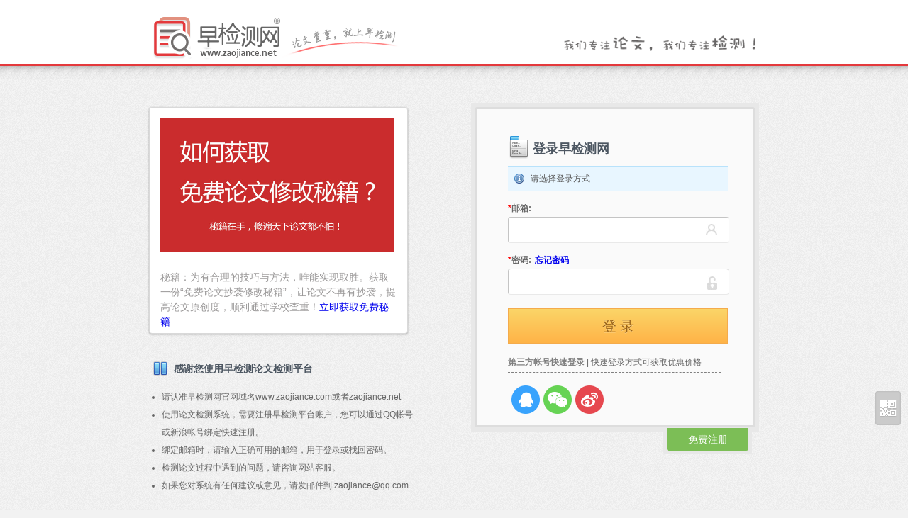

--- FILE ---
content_type: text/html; charset=utf-8
request_url: http://static2.zaojiance.net/login/?destination=user/check/8
body_size: 7124
content:
<!DOCTYPE html>
<html>
	<head>
		<meta charset="utf-8">
		<meta name="viewport" content="width=device-width, initial-scale=1.0"/>
		<meta name="keywords" content="论文检测，论文检测软件，论文抄袭检测系统，论文检测网站，paperrater论文检测，检测论文抄袭，论文查重，论文写作，论文红字修改，安全的论文检测系统"/>
		<meta name="description" content="推荐的检测系统-早检测论文检测系统，国内领先的论文检测服务综合平台，安全的论文检测系统，主要提供论文检测、免费论文检测、论文抄袭检测、论文云检测、论文查重、期刊检测、职称论文检测、英文论文检测，论文抄袭修改等。可检测抄袭来源维普、万方、paperpass、互联网等任何论文资源。检测准确高效，广受好评，安全权威的检测，是毕业升职的首选检测系统。"/>
		<meta http-equiv="Content-Type" content="text/html; charset=utf-8" />
<meta http-equiv="x-dns-prefetch-control" content="on" />
<link rel="dns-prefetch" href="//static2.zaojiance.net" />
<link rel="dns-prefetch" href="//www.zaojiance.net" />
<!--[if IE 9]>
<link rel="prefetch" href="//static2.zaojiance.net" />
<link rel="prefetch" href="//www.zaojiance.net" />
<![endif]-->
		<meta name="baidu-site-verification" content="AfpjVUHUL0" />
		<meta name="chinaz-site-verification" content="081e7651-48c6-4c2f-a569-99321685eab1" />
		<title>早检测论文检测查重平台用户登录 www.zaojiance.net</title>
		<link type="text/css" rel="stylesheet" href="http://static2.zaojiance.net/sites/files/cdn/css/http/css_OggGVvnlxvd792i3mfDNC_076dOBKf-Y5WD1kiSKXPk.css" media="all" />
		<link rel="shortcut icon" type="image/png" HREF="/sites/all/themes/zaojiance_user/img/favicons/favicon.png"/>
		<link rel="icon" type="image/png" HREF="/sites/all/themes/zaojiance_user/img/favicons/favicon.png"/>
		<link rel="apple-touch-icon" HREF="/sites/all/themes/zaojiance_user/img/favicons/apple.png" />
		<script type="text/javascript" src="http://static2.zaojiance.net/sites/files/js/js_OMDGOrpnBNvzd4-fz73pLudGQDMuc0Cky0wG_th7-7s.js"></script>
<script type="text/javascript" src="http://static2.zaojiance.net/sites/files/js/js_39j_5HZ5V6T_4EeZiHJnV4aDYvTisabVodMXp-z6sHU.js"></script>
<script type="text/javascript">
<!--//--><![CDATA[//><!--
$=jQuery;
//--><!]]>
</script>
<script type="text/javascript">
<!--//--><![CDATA[//><!--
jQuery.extend(Drupal.settings, {"basePath":"\/","pathPrefix":"","ajaxPageState":{"theme":"zaojiance_user","theme_token":"u4QsMdoS3T-n9kSMrSWej9MnWTiNBZbGL20_svV3IMY","js":{"sites\/all\/themes\/zaojiance_user\/js\/sidefix.js":1,"sites\/all\/themes\/zaojiance_user\/js\/zebra_dialog.js":1,"sites\/all\/themes\/zaojiance_user\/js\/jquery.validationEngine-zh_CN.js":1,"sites\/all\/themes\/zaojiance_user\/js\/jquery.validationEngine.js":1,"sites\/all\/themes\/zaojiance_user\/js\/functions.js":1,"sites\/all\/modules\/jquery_update\/replace\/jquery\/1.7\/jquery.min.js":1,"misc\/jquery.once.js":1,"misc\/drupal.js":1,"public:\/\/languages\/zh-hans_VXp6fH1DlvNkQNHeB2yNu6zXrIDHz68JDicw0iilLog.js":1,"sites\/all\/themes\/zaojiance_user\/js\/swfobject.js":1,"sites\/all\/themes\/zaojiance_user\/js\/jquery.ui.core.min.js":1,"sites\/all\/themes\/zaojiance_user\/js\/jquery.ui.widget.min.js":1,"sites\/all\/themes\/zaojiance_user\/js\/jquery.ui.tabs.min.js":1,"sites\/all\/themes\/zaojiance_user\/js\/jquery.tipTip.min.js":1,"sites\/all\/themes\/zaojiance_user\/js\/jquery.superfish.min.js":1,"sites\/all\/themes\/zaojiance_user\/js\/jquery.supersubs.min.js":1,"sites\/all\/themes\/zaojiance_user\/js\/jquery.validate_pack.js":1,"sites\/all\/themes\/zaojiance_user\/js\/jquery.nyroModal.pack.js":1,"0":1},"css":{"sites\/all\/themes\/zaojiance_user\/css\/style.css":1,"sites\/all\/themes\/zaojiance_user\/css\/custom.css":1,"sites\/all\/themes\/zaojiance_user\/css\/sidefix.css":1,"sites\/all\/themes\/zaojiance_user\/css\/zebra_dialog.css":1,"sites\/all\/themes\/zaojiance_user\/css\/validationEngine.jquery.css":1}}});
//--><!]]>
</script>
		<!-- Internet Explorer Fixes -->
		<!--[if IE]>
		<link rel="stylesheet" type="text/css" media="all" href="css/ie.css"/>
		<script src="js/html5.js"></script>
		<![endif]-->
		<!--Upgrade MSIE5.5-7 to be compatible with MSIE8: http://ie7-js.googlecode.com/svn/version/2.1(beta3)/IE8.js -->
		<!--[if lt IE 8]>
		<script src="js/IE8.js"></script>
		<![endif]-->
		<!--[if lt IE 9]>
		<script src="http://html5shim.googlecode.com/svn/trunk/html5.js"></script>
		<![endif]-->
		
		<!--[if lt IE 9]>
		<script src="http://cdnjs.bootcss.com/ajax/libs/html5shiv/3.6.2/html5shiv.js"></script>
		<![endif]-->
	</head>
	<body style="*background:white">
				<!-- Header -->
	<header id="top" style="height:90px">
		<div class="wrapper-login mgtop70" >
			<!-- Title/Logo - can use text instead of image -->
			<div id="title"><a href="/"><img src="/sites/all/themes/zaojiance_user/img/logo.png" alt="Administry"></a>	<!--<span>Administry</span> demo--></div>
			<!-- Main navigation -->
			<div class="nav-wrapper-login">
			<!--<nav id="menu" style="float:right;width:200px;margin-right:-94px">
				<ul class="sf-menu" style="width:104px;background:white">
					<li class="current"><a href="#">登录</a></li>
					
				</ul>
			</nav>-->
			<img src="/sites/all/themes/zaojiance_user/img/topnavtitle.png" width="280"/>
			</div>
			<!-- End of Main navigation -->
			<!-- Aside links 
			<aside style="float:left;*margin-top:-30px"> <a href="#">&lt&lt返回早检测网站</a></aside>
			 End of Aside links -->
		</div>
	</header>
	<!-- End of Header -->
	<!-- Page title -->
	<div class="pagetitle-wp-login">
	<div id="pagetitle" style="height:3px">
		<div class="wrapper-login" ></div>
	</div>
	</div>
	<!-- End of Page title -->
	
	<!-- Page content -->
	<div id="page" style="">
		<!-- Wrapper -->
		<div class="wrapper-login" style="margin-bottom:40px;">
				<!-- Login form -->
		<div class="login-bg-left-wp" >
			<div class="left-pic-wp">
				<a title="关注早检测网微信公众号，即可获取免费修改秘籍" target="_blank" href="http://www.zaojiance.net/news/news-detail-2016-01-22-15-53-29.html"><img class="left-pic-img" width="330"  alt="获取免费论文抄袭修改秘籍" src="http://www.zaojiance.net/sites/all/themes/zaojiance_user/img/mianfeimijihuo.jpg"/></a>
				<div class="pic-desc-bottom" style="font-size:14px">秘籍：为有合理的技巧与方法，唯能实现取胜。获取一份“免费论文抄袭修改秘籍”，让论文不再有抄袭，提高论文原创度，顺利通过学校查重！<a target="_blank" href="http://www.zaojiance.net/news/news-detail-2016-01-22-15-53-29.html">立即获取免费秘籍</a></div>
			</div>
			<div>
				<h5 class="login-title-info">感谢您使用早检测论文检测平台</h5>
				<ul class="left-list-info">
					<li>请认准早检测网官网域名www.zaojiance.com或者zaojiance.net</li>
					<li>使用论文检测系统，需要注册早检测平台账户，您可以通过QQ帐号或新浪帐号绑定快速注册。</li>
					<li>绑定邮箱时，请输入正确可用的邮箱，用于登录或找回密码。</li>
					<li>检测论文过程中遇到的问题，请咨询网站客服。</li>
					<li>如果您对系统有任何建议或意见，请发邮件到 zaojiance@qq.com</li>
				</ul>
			</div>
		</div>
		<div class="login-bg-right-wp">
			<div class="reg-sty-wrap"><div></div><a href="/register/" class="reg-btn-s">免费注册</a><div></div></div>
			<div></div>
			<div class="login-bg-right">
				<section class="column width4 first" style="width:350px;margin:0 auto;padding-left:39px;padding-top:15px">					
					
					<h3 class="login-title-h">登录早检测网</h3>
					
					<div class="box box-info" style="width:270px;">请选择登录方式</div>
					<form id="loginform" method="post" action="/login/?destination=user/check/8">
						<input type="hidden" name="form_id" value="user_login" />
						<input type="hidden" name="form_build_id" value="form-IC_m1TuJqNh3DpeMnMm2GvU0KH7qAiX6GzUnFRqETLw" />
						<p>
							<label class="required fixheightlabel" for="name">邮箱:</label><br/>
							<div class="i-name ico"></div>
							<input type="text" id="userAccount"  value="" name="name" class="inputbg validate[required,custom[email]] " style="width:300px;height:25px;padding:5px"/>
							 <ul id="emaillistarea">
						      </ul>
						</p>
						
						<p>
							<label class="required fixheightlabel" for="pass">密码:
							<strong style="color:gray"><a href="/login/forget/" target="_blank">忘记密码</a></strong></label>
							<div class="i-pass ico"></div>
							<input type="password" id="pass"  value="" name="pass" class="validate[required]" style="width:300px;height:25px;padding:5px"/>
						</p>
						

						<p style="float:left">
							<input  id="checkinfoalert" type="submit" name="op" class="btn-login " value="登&nbsp;录" style="width:310px;height:50px;margin-top:-5px;font-size:20px;font-family: '微软雅黑'"/>
						</p>
						<div class="clear">&nbsp;</div>
					</form>
					<div style="border-bottom:1px dashed gray;width:300px;padding-bottom:5px;padding-top:45px"><strong style="color:gray">第三方帐号快速登录</strong>&nbsp;|&nbsp;快速登录方式可获取优惠价格</div>
					<p class="login-fase-m"> <a href="/weibo/login/qq/?destination=user/check/8"><img typeof="foaf:Image" src="//static2.zaojiance.net/sites/all/modules/weiboplatform/qqopen/qq-login.png" alt="用QQ账户登录早检测网" title="用QQ账户登录早检测网" /></a><a href="/weibo/login/wx/?destination=user/check/8"><img typeof="foaf:Image" src="//static2.zaojiance.net/sites/all/modules/weiboplatform/weixinlogin/webchat.png" alt="用微信账户登录早检测网" title="用微信账户登录早检测网" /></a><a href="/weibo/login/sina/?destination=user/check/8"><img typeof="foaf:Image" src="//static2.zaojiance.net/sites/all/modules/weiboplatform/sinaopen/sina-login.png" alt="用新浪账户登录早检测网" title="用新浪账户登录早检测网" /></a>					</p>
				</section>
			</div>
		</div>
				<!--<aside class="width2" style="float:left">
					<div class="rightmenuloginwp">
					<div id="rightmenulogin">
						<header>
							<h3>客服帮助</h3>
						</header>
						<dl class="first">
							<dt><img width="16" height="16" alt="" src="/sites/all/themes/zaojiance_user/img/key.png"></dt>
							<dd><a href="#">客服咨询QQ</a></dd>
							<dd>274 543 9117</dd>
							<dd class="last">203 081 8526</dd>
							<dt><img width="16" height="16" alt="" src="/sites/all/themes/zaojiance_user/img/email.png"></dt>
							<dd><a href="#">意见邮箱</a></dd>
							<dd class="last">zaojiance@qq.com</dd>
						</dl>
					
					</div>
				</div>
				</aside>-->
				<!-- End of login form -->
				<div class="clear">&nbsp;</div>
		</div>
		<!-- End of Wrapper -->
		<div class="clear">&nbsp;</div>
	</div>
	<!-- End of Page content -->
	
	<!-- Page footer -->
	<footer id="bottom">
		<div class="wrapper-footer" style="width:1020px">
			<div class="pull-left">
			<p><img class="foot-img" src="/sites/all/themes/zaojiance_user/img/anquanlianmeng.png" width="100px"/><img class="foot-img" src="/sites/all/themes/zaojiance_user/img/cnnic.png" width="100px"/><img class="foot-img" src="/sites/all/themes/zaojiance_user/img/360webscan.png" width="100px"/><img class="foot-img" src="/sites/all/themes/zaojiance_user/img/zhanzhang (1).png" width="100px"/><img class="foot-img" src="/sites/all/themes/zaojiance_user/img/wangyinzaixian (2).png" width="100px"/><img class="foot-img" src="/sites/all/themes/zaojiance_user/img/zhifubaoindex.png" width="190px"/></p>
			<p>
				<a href="http://www.zaojiance.net">早检测论文检测主页</a> | <a href="http://www.zaojiance.net/login">论文检测入口</a> | <a href="/systemintrolist.html">论文检测系统简介</a> | <a href="/news-list.html">论文检测教程</a> | <a href="/privacypolicy.html">隐私保证</a> | <a href="/usepolicies.html">使用政策</a>
				| <a href="/aboutus.html">联系我们</a> | <a href="/sitemap.html">网站地图</a> | <span><img src="/sites/all/themes/zaojiance_web/img/aliyunlogo.png"></span>
			</p>
			
			
			 <p>&nbsp;联系我们:zaojiance@qq.com &nbsp;&nbsp;  服务时间： 9:00-11:30,14:00-17:30(周一至周五) &nbsp; 早检测网论文检测系统均为自助检测.</p>
			 <p>&nbsp;Powered by zaojiance技术团队. 如您在使用的过程中任何产品或技术性问题请反馈 zaojiance@qq.com 我们会及时解决.</p>
			<p>&nbsp;Copyright © ~ 2021 zaojiance. All Rights Reserved 早检测网 zaojiance.net 版权所有，<a href="http://icp.aizhan.com/" target="_blank">
                    <img src="http://icp.aizhan.com/geticp/?host=www.zaojiance.com&style=1"/></a></p>
			</div>
			<div class="pull-right">
				<img src="http://www.zaojiance.net/sites/all/themes/zaojiance_web/img/def-qrcode.png" width="180" alt="早检测论文检测系统微信公众号">
			</div>
		</div>
	</footer>

	<script type="text/javascript">
		/*$(function(){  
			var mailList = new Array('@qq.com','@foxmail.com','@sina.com','@163.com','@sina.cn','@21cn.com','@sohu.com','@126.com','@hotmail.com');
			$("#email").bind("keyup",function(){
				var val = $(this).val();
				if(val == '' || val.indexOf("@")>-1){
					$(".emaillist").hide();
					return false;
				}
				$('.emaillist').empty();
				for(var i = 0;i<mailList.length;i++){
				var emailText = $(this).val();
				$('.emaillist').append('<li class=addr>'+emailText+mailList[i]+'</li>');
				}
				$('.emaillist').show();
				$('.emaillist li').click(function(){
					$('#email').val($(this).text());
					$('.emaillist').hide();
				})	
			})			
		})*/

		$(function(){

			var doemaillist = function(selector){
			    var elt = $(selector);
			    var strHtml = '<div class="AutoComplete" id="AutoComplete">'+
			                '        <ul class="AutoComplete_ul">'+
			                '            <li class="AutoComplete_title">请选择邮箱</li>'+
			                '            <li hz="@qq.com"></li>'+
			                '            <li hz="@foxmail.com"></li>'+
			                '            <li hz="@163.com"></li>'+
			                '            <li hz="@126.com"></li>'+
			                '            <li hz="@sohu.com"></li>'+
			                '            <li hz="@sina.com"></li>'+
			                '            <li hz="@sina.cn"></li>'+
			                '        </ul>'+
			                '    </div>';
			    $('#emaillistarea').append(strHtml);
			    var autoComplete,autoLi;
			    autoComplete = $('#AutoComplete');
			    autoComplete.data('elt',elt);
			    autoLi = autoComplete.find('li:not(.AutoComplete_title)');
			    autoLi.mouseover(function(){
			        $(this).siblings().filter('.hover').removeClass('hover');
			        $(this).addClass('hover');
			    }).mouseout(function(){
			        $(this).removeClass('hover');
			    }).mousedown(function(){
			        autoComplete.data('elt').val($(this).text()).change();
			        autoComplete.hide();
			    });
			    //用户名补全+翻动
			    elt.keyup(function(e){

			        if(/13|38|40|116/.test(e.keyCode) || this.value==''){
			        	//alert('asds');
			            return false;
			        }
			        var username = this.value;
			        /*if(username.indexOf('@')==-1){
			        	//alert('asds1');
			            autoComplete.hide();
			            return false;
			        }*/
			        autoLi.each(function(){
			            this.innerHTML = username.replace(/\@+.*/,'')+$(this).attr('hz');
			            if(this.innerHTML.indexOf(username)>=0){
			                $(this).show();
			            }else{
			                $(this).hide();    
			            }
			        }).filter('.hover').removeClass('hover');
			        autoComplete.show();/*.css({
			            left : $(this).offset().left,
			            top : $(this).offset().top + $(this).outerHeight(true) - 1,
			            position: 'absolute',
			            zIndex: '99999'
			        });*/
			        if(autoLi.filter(':visible').length==0){
			            autoComplete.hide();
			        }else{
			            autoLi.filter(':visible').eq(0).addClass('hover');            
			        }
			    }).keydown(function(e){
			        if(e.keyCode==38){ //上
			            autoLi.filter('.hover').prev().not('.AutoComplete_title').addClass('hover').next().removeClass('hover');
			        }else if(e.keyCode==40){ //下
			            autoLi.filter('.hover').next().addClass('hover').prev().removeClass('hover');
			        }else if(e.keyCode==13){ //Enter
			            autoLi.filter('.hover').mousedown();
			            return false;
			        }
			    }).focus(function(){
			        autoComplete.data('elt',$(this));
			    }).blur(function(){
			        autoComplete.hide();
			    });
			};

			 doemaillist('#userAccount');
		});
	</script>

			<script type="text/javascript" src="http://static2.zaojiance.net/sites/files/js/js_kesntKkYWZxpFmP0nix2n0HF4VaVf-4tT3f9oBSug0k.js"></script>
		<!-- JiaThis Button END -->
		<!-- 代码开始 -->
		<div id="code"></div>
		<div id="code_img"></div>
		<a id="gotop" href="javascript:void(0)"></a>
		<!-- 代码结束 -->

		
	</body>

<!--cnzz tongji-->
<div style="display: none">
<script type="text/javascript">var cnzz_protocol = (("https:" == document.location.protocol) ? " https://" : " http://");document.write(unescape("%3Cspan id='cnzz_stat_icon_1272116608'%3E%3C/span%3E%3Cscript src='" + cnzz_protocol + "s22.cnzz.com/z_stat.php%3Fid%3D1272116608%26show%3Dpic' type='text/javascript'%3E%3C/script%3E"));</script>
</div>
<!--bd tongji-->
	<script>
var _hmt = _hmt || [];
(function() {
  var hm = document.createElement("script");
  hm.src = "https://hm.baidu.com/hm.js?e6da9042e2db86d9b471459ea81c7aff";
  var s = document.getElementsByTagName("script")[0]; 
  s.parentNode.insertBefore(hm, s);
})();
</script>
<!--智齿客服js-->
<script>
    (function (w, d, e, x) {
        w[e] = function () {
            w.cbk = w.cbk || [];
            w.cbk.push(arguments);
        };
        x = d.createElement('script');
        x.async = true;
        x.id = 'zhichiScript';
        x.className = "zhiCustomBtn";
        x.src = 'https://chaten.sobot.com/chat/frame/v2/entrance.js?sysnum=44471b4436844318a9299450b8eedcd4';
        d.body.appendChild(x);
    })(window, document, 'zc');
    zc('config', {
        channelid: 7,
        man_trace: true,
        custom: true,
    });
</script>
</html>


--- FILE ---
content_type: text/css
request_url: http://static2.zaojiance.net/sites/files/cdn/css/http/css_OggGVvnlxvd792i3mfDNC_076dOBKf-Y5WD1kiSKXPk.css
body_size: 17300
content:
html,body,div,span,object,iframe,h1,h2,h3,h4,h5,h6,p,blockquote,pre,abbr,address,cite,code,del,dfn,em,img,ins,kbd,q,samp,small,strong,sub,sup,var,b,i,dl,dt,dd,ol,ul,li,fieldset,form,label,legend,table,caption,tbody,tfoot,thead,tr,th,td,article,aside,canvas,details,figcaption,figure,footer,header,hgroup,menu,nav,section,summary,time,mark,audio,video{margin:0;padding:0;border:0;outline:0;font-size:100%;background:transparent;}body{line-height:1;}article,aside,canvas,details,figcaption,figure,footer,header,hgroup,menu,nav,section,summary{display:block;}nav ul{list-style:none;}blockquote,q{quotes:none;}blockquote:before,blockquote:after,q:before,q:after{content:'';}a{margin:0;padding:0;border:0;font-size:100%;vertical-align:baseline;background:transparent;}ins{background-color:#ff9;color:#000;text-decoration:none;}mark{background-color:#ff9;color:#000;font-style:italic;font-weight:bold;}del{text-decoration:line-through;}abbr[title],dfn[title]{border-bottom:1px dotted #000;cursor:help;}table{border-collapse:collapse;border-spacing:0;}hr{display:block;height:1px;border:0;border-top:1px solid #cccccc;margin:5px 0;padding:0;}input,select{vertical-align:middle;}body{font:12px/150% Arial,Verdana,"\5b8b\4f53";line-height:1.5;font-size:12px;background-color:#F2F2F2;color:#666;margin:0 auto;}a{outline:none;}h1,h2,h3,h4,h5,h6{color:#4D5762;position:relative;word-spacing:-0.1em;}h4,h5,h6{font-weight:bold;}h1,h2{line-height:28px;margin-bottom:18px;}h1,h2,h3,h4,h5{margin-top:18px;}h3,h4,h5,h6{line-height:18px;margin-bottom:10px;}h1{font-size:28px;}h2{font-size:21px;}h3{font-size:18px;}h4{font-size:16px;}h5{font-size:14px;}h6{font-size:12px;}b,strong,caption,th,thead,dt,legend{font-weight:bold;}cite,dfn,em,i{font-style:italic;}code,kbd,samp,pre,tt,var,.code{font-family:Monaco,"Panic Sans","Lucida Console","Courier New",Courier,monospace,sans-serif;}.code{background-color:#EAEFF4;color:#069;overflow:auto;padding:2px 6px;}.code span{color:#E9584C;}p{word-spacing:0.125em;hyphenate:auto;hyphenate-lines:3;margin-top:1em;line-height:2;}p+p{}pre{white-space:pre;}del{text-decoration:line-through;}mark{background:rgba(255,255,0,0.4);padding:0 .25em;}ins{color:#f00;}small,sup,sub{font-size:90%;}big,.big{font-size:120% !important;line-height:120%;}abbr,acronym{font-size:85%;text-transform:uppercase;letter-spacing:.1em;}abbr[title],acronym[title],dfn[title]{border-bottom:1px dotted #ccc;cursor:help;}sup,sub{line-height:0;}sup{vertical-align:super;}sub{vertical-align:sub;}blockquote,q{display:block;font-style:normal;quotes:"" "";background:url(//static2.zaojiance.net/sites/all/themes/zaojiance_user/img/quote.png) no-repeat scroll 0 8px transparent;display:block;font-size:14px;min-height:42px;line-height:24px;padding:0 0 0 20px;color:#666;font-family:Georgia,"Times New Roman",Times,serif;margin:1em 0;}q cite{display:block;font-size:12px;color:#999;}hr{border:none;width:100%;}ul,ol{padding-left:1.5em;}ul{list-style:disc outside;}ol{list-style:decimal outside;}ol ol li{list-style-type:lower-alpha;}ul,ol,dl,dialog{margin-top:1em;margin-bottom:1em;}li ul,li ol,ul ul,ol ol,dl dd{margin-top:0;margin-bottom:0;margin-left:0;}button{cursor:pointer;}article,aside,header,hgroup,nav,section,footer{display:block;}figure{display:block;}video{display:block;border:5px #aaa solid;border-radius:4px;-moz-border-radius:4px;-webkit-border-radius:4px;}table.stylized{border-collapse:collapse;position:relative;margin-top:1em;margin-bottom:1em;}table.stylized th,table.stylized td{line-height:18px;padding:8px 12px;}table.stylized th{background-color:#bb0000;color:#fff;text-align:left;}table.stylized tr.high{background-color:#ffa !important;}table.stylized tr.divertr{background:#bb0000!important;color:white;font-weight:bold;}table.stylized tbody th,table.stylized tbody td,table.stylized tfoot th,table.stylized tfoot td{border-bottom:solid 1px #eee;}table.stylized tfoot td{background-color:#f2f2f2 !important;border-bottom:2px solid #ddd;}table.stylized tr:nth-child(even) td{}table.stylized tbody tr:nth-child(odd) th,table.stylized tbody tr:nth-child(odd) td{background:#F5F5F5;}table.stylized caption{text-align:left;font-size:12px;text-transform:uppercase;}table.no-style th,table.no-style td{line-height:18px;padding:4px 8px 4px 0;}table.no-style td,table.no-style th{background:none !important;color:#666;border-bottom:0 none;border-bottom:1px dotted #ddd !important;}table.no-style caption{margin-bottom:0;text-align:left;}td.legendLabel{font-size:12px;padding:0 4px;vertical-align:middle!important;}.tbcenter{text-align:center!important;}.tbleft{text-align:left!important;}table.tabledef{border-collapse:collapse;position:relative;margin-top:1em;margin-bottom:1em;vertical-align:middle;font-size:12px;}table.tabledef b{color:#D60F0F;font-weight:normal!important;}table.tabledef .tbcheckup{position:absolute;left:10px;top:14px;}table.tabledef .tbfnumdown{position:absolute;left:180px;top:1px;}.updownborder{border-right:1px solid #eee;}table.tabledef .unuse{color:#3C0;}table.tabledef .used{color:#9B9999;}table.tabledef .cora{color:#F60;}table.tabledef tr{height:25px!important;}table.tabledef caption{text-align:left;font-size:16px;border-bottom:1px dashed #eee;}table.tabledef th,table.tabledef td{line-height:25px;padding:8px;height:18px!important;text-align:center;}table.tabledef th{border-bottom:2px solid #E4393C !important;color:#555;text-align:center!important;background:white;}table.tabledef tr.divertr{color:#555;font-weight:bold;border-bottom:1px solid #ccc;background:#FDFDFD;}table.tabledef img{}table.tabledef .bandimg{margin-top:30px;float:left;}table.tabledef .bangdingim img{margin-left:10px;}table.tabledef tr.divertrq{border-bottom:2px solid #3B9DDC!important;}table.tabledef tr.divertrren{border-bottom:2px solid #0E74B6!important;}table.tabledef tr.divertrsina{border-bottom:2px solid #E64141!important;}table.tabledef tr.divertr td{line-height:18px;padding:10px!important;}.table-title{font-size:14px;margin-top:30px;border-bottom:1px solid #eee;padding:10px;margin-bottom:0!important;}.youhtotal{font-weight:bold;font-size:14px;}.youhuijuanbg{background:url(//static2.zaojiance.net/sites/all/themes/zaojiance_user/img/donate.png) no-repeat 10px 2px!important;}table.tabledef tfoot td{border-top:3px solid #BBDF8D;border-bottom:1px solid #BBDF8D;background:#EAF7D9;font-size:14px;padding:15px;text-align:center;height:28px;}table.tabledef tbody th,table.tabledef tbody td,table.tabledef tfoot th,table.tabledef tfoot td{border-bottom:solid 1px #eee;}form{}input:focus,textarea:focus,select:focus{outline-width:0;}input[type="text"],input[type="password"],input[type="select"],input[type="search"],input[type="file"],textarea,select{border-color:#C4C4C4 #E9E9E9 #E9E9E9 #C4C4C4;border-style:solid;border-width:1px;padding:8px;color:#777;border-radius:4px;}textarea{line-height:18px;overflow:auto;font-family:"Helvetica Neue",Helvetica,Arial,sans-serif;box-shadow:0 2px 1px rgba(0,0,0,0.2),0 1px 5px rgba(0,0,0,0.2),0 0 0 12px rgba(255,255,255,0.4);-moz-border-radius:3px;-webkit-border-radius:3px;border-radius:3px;}textarea.small{height:5.5em;}textarea.medium{height:10em;}textarea.large{height:25em;}input.half,select.half,textarea.half{width:50%;}input.full,select.full{width:98%;}textarea.full{width:100%}.txtareas{background:url(//static2.zaojiance.net/sites/all/themes/zaojiance_user/img/textbg.png) no-repeat right bottom;}input.title{font-size:20px;}input[type="submit"],input[type="reset"],input[type="button"]{margin-bottom:0;}input:focus,textarea:focus{-moz-box-shadow:0 1px 1px rgba(196,196,196,0.5);-webkit-box-shadow:0 1px 1px rgba(196,196,196,0.5);box-shadow:0 1px 1px rgba(196,196,196,0.5);-webkit-focus-ring-color:none;border-color:#c4c4c4;background-color:#FFFFF0;}fieldset{border:0 none;margin:20px 0;padding:10px 0;position:relative;}legend{background:#fff;color:#565252;font-weight:bold;padding:0 6px 0 0;font-size:16px;}label{font-size:12px;font-weight:bold;}label.required:before{content:"*";color:red;font-family:"Lucida Grande",Verdana,Arial,Helvetica,sans-serif;}label.ok{background:url(//static2.zaojiance.net/sites/all/themes/zaojiance_user/img/valid.gif) no-repeat;padding-left:16px;}label.error{color:#d00;text-transform:none;margin-left:6px;}label.choice{vertical-align:middle;font-weight:normal;text-transform:none;}fieldset small{color:#999;font-size:12px;display:block;}.column{margin-left:18px;display:block;float:left;}.colgroup{display:block;float:left;}.first{margin-left:0;clear:left;}.gutter{margin-left:18px;}.no-gutter{margin-left:0;}.align-left{float:left;}.align-right{float:right;text-align:right;}.leading{margin-bottom:18px;}.noleading{margin-bottom:0 !important;}.full{width:100%;}.width1{width:108px;}.width2{width:234px;}.width3{width:360px;}.width4{width:486px;}.width5{width:612px;}.width6{width:738px;}.width7{width:864px;}.width8{width:990px;}.ta-left{text-align:left !important;}.ta-center{text-align:center !important;}.ta-right{text-align:right !important;}.ta-justify{text-align:justify !important;}.hidden{display:none;}.hidden-accessible{position:absolute;left:-99999999px;}.reset{margin:0;padding:0;border:0;outline:0;line-height:1.3;text-decoration:none;font-size:100%;list-style:none;}.clearfix:after{content:".";display:block;height:0;clear:both;visibility:hidden;}.clearfix{display:inline-block;}* html .clearfix{height:1%;}.clearfix{display:block;}.zfix{width:100%;height:100%;top:0;left:0;position:absolute;opacity:0;-khtml-opacity:0;-moz-opacity:0;}.clear{clear:both;height:1px;}.corner-tl{-moz-border-radius-topleft:4px;-webkit-border-top-left-radius:4px;border-top-left-radius:4px;}.corner-tr{-moz-border-radius-topright:4px;-webkit-border-top-right-radius:4px;border-top-right-radius:4px;}.corner-bl{-moz-border-radius-bottomleft:4px;-webkit-border-bottom-left-radius:4px;border-bottom-left-radius:4px;}.corner-br{-moz-border-radius-bottomright:4px;-webkit-border-bottom-right-radius:4px;border-bottom-right-radius:4px;}.corners-top{-moz-border-radius-topleft:4px;-webkit-border-top-left-radius:4px;-moz-border-radius-topright:4px;-webkit-border-top-right-radius:4px;border-top-right-radius:4px;border-top-left-radius:4px;}.corners-bottom{-moz-border-radius-bottomleft:4px;-webkit-border-bottom-left-radius:4px;-moz-border-radius-bottomright:4px;-webkit-border-bottom-right-radius:4px;border-bottom-left-radius:4px;border-bottom-right-radius:4px;}.corners-right{-moz-border-radius-topright:4px;-webkit-border-top-right-radius:4px;-moz-border-radius-bottomright:4px;-webkit-border-bottom-right-radius:4px;border-top-right-radius:4px;border-bottom-right-radius:4px;}.corners-left{-moz-border-radius-topleft:4px;-webkit-border-top-left-radius:4px;-moz-border-radius-bottomleft:4px;-webkit-border-bottom-left-radius:4px;border-top-left-radius:4px;border-bottom-left-radius:4px;}.corners{-moz-border-radius:4px;-webkit-border-radius:4px;border-radius:4px;}.box{padding:8px;margin-bottom:8px;color:#555;border-top:1px solid #ccc;border-bottom:1px solid #ccc;background:#F1F1F1;}.box-info{padding-left:32px;border-top:1px solid #B8E2FB;border-bottom:1px solid #B8E2FB;background:#E8F6FF url(//static2.zaojiance.net/sites/all/themes/zaojiance_user/img/information.png) no-repeat 8px 50%;}.box-warning{padding-left:32px;border-top:1px solid #F2DD8C;border-bottom:1px solid #F2DD8C;background:#FFF5CC url(//static2.zaojiance.net/sites/all/themes/zaojiance_user/img/error.png) no-repeat 8px 50%;}.box-error{padding-left:32px;border-top:1px solid #F8ACAC;border-bottom:1px solid #F8ACAC;background:#FFD1D1 url(//static2.zaojiance.net/sites/all/themes/zaojiance_user/img/exclamation.png) no-repeat 8px 50%;}.box-error-msg{margin-top:-8px;background:#FFF1F1;border-top:0 none;border-bottom:1px solid #FDDCDC;color:#664B4B;padding:12px;}.box-error-msg ol{margin-top:0;margin-bottom:0;}.box-success{padding-left:32px;border-top:1px solid #BBDF8D;border-bottom:1px solid #BBDF8D;background:#EAF7D9 url(//static2.zaojiance.net/sites/all/themes/zaojiance_user/img/accept.png) no-repeat 8px 50%;}.box a:hover{background:transparent;}.wrapper{margin:0 auto;text-align:left;width:1020px;position:relative;}.wrapper-def{background:white;padding:15px;-webkit-box-shadow:0 10px 25px rgba(0,0,0,0.5);-moz-box-shadow:0 5px 5px rgba(0,0,0,0.5);box-shadow:0 1px 5px rgba(0,0,0,0.5);border-radius:4px;-webkit-border-radius:4px;-moz-border-radius:4px;-o-border-radius:4px;margin-bottom:20px;min-height:450px;border-top:6px solid #E4393C;}.sf-menu{*margin-top:3px!important;}.wrapper-login{margin:0 auto;text-align:left;width:860px;position:relative;}.nav-wrapper-login{position:absolute;right:0;top:35px;}.wrapper-reigster{margin:0 auto;text-align:left;width:960px;height:590px;position:relative;}#loginform{width:300px;height:175px;position:relative;}.login-fase-m{padding-top:6px;}.login-fase-m-m{border-top:1px solid #eee;padding-top:6px;}.login-fase-m-m a{margin-left:5px;display:inline-block;height:24px;}.login-fase-m a{margin-left:5px;display:inline-block;height:24px;}.login-fase-m span{display:inline-block;width:90px;height:24px;line-height:24px;font-size:18px;font-weight:bold;float:left;color:gray;}.login-fase-m-m span{display:inline-block;height:24px;line-height:24px;font-weight:bold;float:left;color:gray;}#regform{width:400px;position:relative;}.reg-btn-wrap{width:400px;float:left;}.start-reg-btn-s{display:block;width:137px;height:38px;border:0;float:left;text-indent:-9999px;background:url(//static2.zaojiance.net/sites/all/themes/zaojiance_user/img/regbtn.png) no-repeat left center;cursor:pointer;}.start-sure-btn-s{display:block;width:137px;height:38px;border:0;float:left;text-indent:-9999px;background:url(//static2.zaojiance.net/sites/all/themes/zaojiance_user/img/surebtn.png) no-repeat left center;cursor:pointer;}.start-reg-btn-s:hover{cursor:pointer;background:url(//static2.zaojiance.net/sites/all/themes/zaojiance_user/img/regbtn.png) no-repeat -137px center;}.start-sure-btn-s:hover{background:url(//static2.zaojiance.net/sites/all/themes/zaojiance_user/img/surebtn.png) no-repeat -137px center;}.s-returnback{display:block;width:101px;height:38px;float:right;text-indent:-9999px;background:url(//static2.zaojiance.net/sites/all/themes/zaojiance_user/img/returnback.png) no-repeat left center;}.reg-btn-s{text-align:center;font-size:14px;background:#7cbe56;width:115px;height:32px;display:block;color:#FFF!important;-moz-border-radius:0 0 3px 3px;-webkit-border-radius:0 0 3px 3px;border-radius:0 0 3px 3px;}.reg-btn-s:hover{font-weight:bold;background:#7cbe56!important;}.reg-sty-wrap{position:absolute;right:10px;bottom:-32px;background:#e8e8e8;width:115px;height:32px;text-align:center;line-height:32px;-moz-border-radius:0 0 3px 3px;-webkit-border-radius:0 0 3px 3px;border-radius:0 0 3px 3px;padding:0px 5px 5px;}.fixheightlabel{display:inline-block;width:216px;height:18px!important;font-size:12px;}.login-title-h{padding-left:35px;height:32px;line-height:37px;font-family:"微软雅黑";background:url(//static2.zaojiance.net/sites/all/themes/zaojiance_user/img/user.png) no-repeat left center;}.login-title-info{padding-left:35px;line-height:32px;background:url(//static2.zaojiance.net/sites/all/themes/zaojiance_user/img/pause.png) no-repeat left bottom;}.login-bg-left-wp{width:380px;float:left;margin-top:30px;}.login-bg-left-wp p{margin-top:0!important;}.login-bg-right-wp{position:relative;float:right;margin-top:25px;margin-bottom:10px;margin-left:10px;padding:5px;width:396px;height:450px;background:#e8e8e8;padding-bottom:8px;}.left-list-info li{line-height:25px;}.left-pic-wp{margin:0px 15px 15px 0;display:inline-block;border:1px solid #d9d9d9;box-shadow:0px 1px 3px rgba(0,0,0,0.3);background-color:#fff;border-radius:4px;}.left-pic-img{border-radius:4px;padding:15px;}.pic-desc-bottom{border-top:1px solid #d9d9d9;padding:15px;padding-top:5px;padding-bottom:5px;color:#9B9999;}.login-bg-right{background:#FAFAFA;position:relative;width:380px;height:436px;display:inline-block;float:left;-moz-border-radius-bottomleft:5px;-webkit-border-bottom-left-radius:5px;border-radius-bottom-left:5px;border:solid #dddddd;border-radius:4px;padding:5px;}.i-name{background:url(//static2.zaojiance.net/sites/all/themes/zaojiance_user/img/one4.jpg) no-repeat #fff;width:16px;height:16px;top:34px;*top:34px;}.i-pass{background:url(//static2.zaojiance.net/sites/all/themes/zaojiance_user/img/one5.jpg) no-repeat #fff;width:14px;height:19px;top:108px;*top:108px;}.ico{position:absolute;right:5px;z-index:5;}.wrapper-footer{margin:0 auto;text-align:center;width:960px;}.wrapper-footer p{margin:0!important}header#top{background-color:white;width:100%;height:133px;*height:133px;position:relative;z-index:999;}header#top aside{float:right;color:#999;margin-top:12px;font-size:90%}header#top aside a{color:#2A7AD2;padding:0;text-decoration:none;}.m-slide{position:relative;width:735px;height:221px;border-left:1px solid #e9e9e9;border-right:1px solid #e9e9e9;background:#fff;}.m-slide ul{padding:0!important;margin:0!important;}.m-slide li{list-style:none}.m-slide .bottom-shadow{position:absolute;bottom:-3px;left:0;width:100%;height:1px;overflow:hidden;border-top:1px solid #e0e0e0;background:#e6e6e6;border-bottom:1px solid #ececec}.m-slide .img{float:left;position:relative}.m-slide .img li,.m-slide .img a,.m-slide .img img{display:block;width:542px;height:221px;}.m-slide .img li{display:none;position:absolute;left:0;top:0}.m-slide .img .first{display:block}.m-slide .tab{float:right}.m-slide .tab li{*margin-bottom:-3px;border-top:1px solid #e5e5e5;width:193px}.m-slide .tab .first{border-top:0}.m-slide .tab a{text-decoration:none;display:block;position:relative;width:190px;height:55px;border-left:3px solid #fff}.m-slide .tab a b{position:absolute;left:0;top:20px;width:4px;height:11px;overflow:hidden}.m-slide .tab a span{position:absolute;overflow:hidden}.m-slide .tab a:hover{background:white!important}.m-slide .tab a .title{left:17px;top:9px;height:20px;line-height:20px;font-size:14px;color:#272727}.m-slide .tab a .des{left:18px;top:30px;height:16px;line-height:16px;color:#999}.m-slide .tab .first a{height:50px}.m-slide .tab .on a{border-left:3px solid #E4393C}.m-slide .tab .on a b{background:url(//static2.zaojiance.net/sites/all/themes/zaojiance_user/img/dot.png) no-repeat}.m-slide .tab .on a span{color:#E4393C}#box_title{width:115px;margin:0px auto;font-weight:bold;line-height:28px;font-size:12px;float:left;text-align:left;background:url(//static2.zaojiance.net/sites/all/themes/zaojiance_user/img/dot.png) no-repeat left center;padding-left:10px;}#con{width:580px;height:30px;position:relative;background-color:#FFF;overflow:hidden;}#con .bottomcover{position:absolute;bottom:0;background:url(//static2.zaojiance.net/sites/all/themes/zaojiance_user/img/halftransp.png) 0 -5px;height:18px;width:580px;_background:none;_filter:progid:DXImageTransform.Microsoft.AlphaImageLoader(src='http://img.t.sinajs.cn/t35/style/images/tlogin/halftransp.png?id=1341302813656',sizingMethod='crop');pointer-events:none;}#con ul{position:relative;margin:0px 10px 0px 10px;top:0;left:0;padding:0;}#con ul li{width:100%;border-top:1px dashed #eee;padding:7px 0;_padding:8px 0;overflow:hidden;line-height:1.5;list-style:none!important;}#con ul li .div_left{display:inline-block;float:left;}#con ul li .div_right{float:right;width:530px}#con ul li .div_right a{color:#6EAFD5;padding:0px;}#con ul li .div_right .twit_item_time{color:#999;padding:0px;}.twit_item_time{color:#bb0000!important;font-weight:bold;}.topnav-def{padding:3px 10px 0 0;position:absolute;right:0;top:10px;}#topnav{padding:70px 0 6px 10px;position:absolute;right:0;top:0;white-space:nowrap;font-size:12px;text-align:right;}#topnav span{color:#444;}#topnav a{color:black;padding:0;text-decoration:none;margin-right:15px;}#topnav a.high{color:#FFC806;text-decoration:none;}#topnav a:hover,header#top aside a:hover,#topnav a:focus,header#top aside a:focus,#topnav a:active,header#top aside a:active{text-decoration:none;font-weight:bold;}#topnav small{color:#666;font-size:12px;text-align:right;}#topnav img.avatar{background:#fff;float:right;margin:5px 0 0 8px;padding:4px;}#AutoComplete{position:absolute;left:0;top:56px;background:#fff;border:1px solid #C12929;display:none;width:308px;z-index:1190;overflow:hidden;}#AutoComplete ul{list-style-type:none;margin:0;padding:0;}#AutoComplete li{color:#333;cursor:pointer;font:12px/22px \5b8b\4f53;text-indent:5px;}#AutoComplete .hover{background:#C12929;color:#fff;}.login-icon-group a{padding-top:10px;padding-right:10px;}.qqconnected{display:inline-block;width:63px;height:24px;background:url(//static2.zaojiance.net/sites/all/themes/zaojiance_user/img/Connect_logo_7.png) no-repeat;}.renrenconnected{display:inline-block;width:69px;height:24px;background:url(//static2.zaojiance.net/sites/all/themes/zaojiance_user/img/renren.png) no-repeat;}.sinaconnected{display:inline-block;width:64px;height:24px;background:url(//static2.zaojiance.net/sites/all/themes/zaojiance_user/img/sina240.png) no-repeat;}.sf-menu,.sf-menu *{margin:0;padding:0;list-style:none;}.sf-menu{line-height:1.0;}.sf-menu ul{position:absolute;top:-999em;width:12em;z-index:9999!important;}.sf-menu ul li{width:100%;}.sf-menu li:hover{visibility:inherit;}.sf-menu li{float:left;position:relative;}.sf-menu a{display:block;position:relative;}.sf-menu li:hover ul,.sf-menu li.sfHover ul{left:0;top:3.2em;}ul.sf-menu li:hover li ul,ul.sf-menu li.sfHover li ul{top:-999em;}ul.sf-menu li li:hover ul,ul.sf-menu li li.sfHover ul{left:12em;top:0;}ul.sf-menu li li:hover li ul,ul.sf-menu li li.sfHover li ul{top:-999em;}ul.sf-menu li li li:hover ul,ul.sf-menu li li li.sfHover ul{left:12em;top:0;}.ch-menu-list{border-radius:0!important;}.ch-menu-list li{-moz-border-radius-topleft:0!important;-webkit-border-top-left-radius:0!important;;border-top-left-radius:0!important;}.ch-menu-list li a{width:107px;border-bottom:1px solid #363636!important;}.sf-menu{float:left;font:12px "宋体";width:1020px;background:#333333;-moz-border-radius-topleft:4px;-webkit-border-top-left-radius:4px;border-top-left-radius:4px;-moz-border-radius-topright:4px;-webkit-border-top-right-radius:4px;border-top-right-radius:4px;*margin-top:-5px!important;}.sf-menu a{line-height:38px;text-align:center;text-decoration:none;display:block;padding-left:18px;padding-right:18px;width:110px;height:38px;}.sf-menu ul ul a{width:70px!important;display:block;border-bottom:1px solid #333;}.sf-menu a,.sf-menu a:visited{color:#eee;}.sf-menu li{background:#333333;-moz-border-radius-topleft:4px;-webkit-border-top-left-radius:4px;border-top-left-radius:4px;}.sf-menu li li{width:100%;background:#444;}.sf-menu li li li{background:#444;}.sf-menu li:hover,.sf-menu li.sfHover,.sf-menu a:focus,.sf-menu a:hover,.sf-menu a:active{background:#555;outline:0;}.sf-menu>li.sfHover,.sf-menu a:focus,.sf-menu a:hover,.sf-menu a:active{}.sf-menu li.current{background:#E4393C;-moz-border-radius-topleft:4px;-webkit-border-top-left-radius:4px;border-top-left-radius:4px;-moz-border-radius-topright:0px;-webkit-border-top-right-radius:0px;border-top-right-radius:0px;}.servicebtn{display:block;width:94px;height:38px;border:0;text-indent:-9999px;background:url(//static2.zaojiance.net/sites/all/themes/zaojiance_user/img/servicebtn.png) no-repeat left center;}.sf-menu .servicebtnli:hover{background:none;}.sf-menu .servicebtn:hover{background:url(//static2.zaojiance.net/sites/all/themes/zaojiance_user/img/servicebtn.png) no-repeat -91px center!important;}.currentiefix{*margin-top:8px;}.sf-menu a.sf-with-ul{padding-right:2.25em;min-width:1px;}.sf-sub-indicator{position:absolute;display:block;right:1.25em;top:1.2em;width:10px;height:10px;text-indent:-999em;overflow:hidden;background:url(//static2.zaojiance.net/sites/all/themes/zaojiance_user/img/arrows-ffffff.png) no-repeat -10px -100px;}a>.sf-sub-indicator{top:1.2em;background-position:0 -100px;}a:focus>.sf-sub-indicator,a:hover>.sf-sub-indicator,a:active>.sf-sub-indicator,li:hover>a>.sf-sub-indicator,li.sfHover>a>.sf-sub-indicator{background-position:-10px -100px;}.sf-menu ul .sf-sub-indicator{background-position:-10px 0;}.sf-menu ul a>.sf-sub-indicator{background-position:0 0;}.sf-menu ul a:focus>.sf-sub-indicator,.sf-menu ul a:hover>.sf-sub-indicator,.sf-menu ul a:active>.sf-sub-indicator,.sf-menu ul li:hover>a>.sf-sub-indicator,.sf-menu ul li.sfHover>a>.sf-sub-indicator{background-position:-10px 0;}.sf-shadow ul{background:url(//static2.zaojiance.net/sites/all/themes/zaojiance_user/img/shadow.png) no-repeat bottom right;padding:0 8px 9px 0;-moz-border-radius-bottomleft:17px;-moz-border-radius-topright:17px;-webkit-border-top-right-radius:17px;-webkit-border-bottom-left-radius:17px;}.sf-shadow ul.sf-shadow-off{background:transparent;}.box-center{margin-left:320px;margin-top:60px;}.box-center p{display:block;width:250px!important;height:40px;color:orange;}.box-pass{display:block;width:250px!important;}.box-pass input{display:block;margin-bottom:10px;}.box-mail{display:block;}.box-mail input{float:left;display:inline-block;margin-bottom:10px;}.box-mail-label{display:block;width:auto;height:30px;line-height:30px;margin-right:10px;}.box-mail .muted{margin-bottom:10px;}.nshare-box{}.nshare-box a{margin:20px;float:left;margin-top:10px;}.bangdingdbshareno{display:block;width:60px;height:75px;text-indent:-9999px;background:url(//static2.zaojiance.net/sites/all/themes/zaojiance_user/img/doubanshare.png) no-repeat -60px center;}.bangdingdbshareyes{display:block;width:60px;height:75px;text-indent:-9999px;background:white url(//static2.zaojiance.net/sites/all/themes/zaojiance_user/img/doubanshare.png) no-repeat left center!important;}.bangdingdbshareno:hover{background:white url(//static2.zaojiance.net/sites/all/themes/zaojiance_user/img/doubanshare.png) no-repeat left center!important;}.bangdingrenrenshareyes{display:block;width:60px;height:75px;text-indent:-9999px;background:white url(//static2.zaojiance.net/sites/all/themes/zaojiance_user/img/doubanshare.png) no-repeat left center!important;}.bangdingrenrenshareno{display:block;width:60px;height:75px;text-indent:-9999px;background:url(//static2.zaojiance.net/sites/all/themes/zaojiance_user/img/renrenshare.png) no-repeat -60px center;}.bangdingrenrenshareyes{display:block;width:60px;height:75px;text-indent:-9999px;background:white url(//static2.zaojiance.net/sites/all/themes/zaojiance_user/img/renrenshare.png) no-repeat left center!important;}.bangdingrenrenshareno:hover{background:white url(//static2.zaojiance.net/sites/all/themes/zaojiance_user/img/renrenshare.png) no-repeat left center!important;}.bangdingqqshareno{display:block;width:50px;height:75px;text-indent:-9999px;background:url(//static2.zaojiance.net/sites/all/themes/zaojiance_user/img/qqshareq.png) no-repeat -50px center;}.bangdingqqshareyes{display:block;width:50px;height:75px;text-indent:-9999px;background:white url(//static2.zaojiance.net/sites/all/themes/zaojiance_user/img/qqshareq.png) no-repeat left center!important;}.bangdingqqshareno:hover{background:white url(//static2.zaojiance.net/sites/all/themes/zaojiance_user/img/qqshareq.png) no-repeat left center!important;}.bangdingsinano{display:block;width:60px;height:75px;text-indent:-9999px;background:url(//static2.zaojiance.net/sites/all/themes/zaojiance_user/img/sinasharen.png) no-repeat -60px center;}.bangdingsinayes{display:block;width:60px;height:75px;text-indent:-9999px;background:url(//static2.zaojiance.net/sites/all/themes/zaojiance_user/img/sinasharen.png) no-repeat left center;}.bangdingwxno{display:block;width:50px;height:75px;text-indent:-9999px;background:url(//static2.zaojiance.net/sites/all/themes/zaojiance_user/img/wxshare.png) no-repeat -50px center;}.bangdingwxyes{display:block;width:50px;height:75px;text-indent:-9999px;background:url(//static2.zaojiance.net/sites/all/themes/zaojiance_user/img/wxshare.png) no-repeat left center;}.bangdingsinano:hover{background:url(//static2.zaojiance.net/sites/all/themes/zaojiance_user/img/sinasharen.png) no-repeat left center;}.mailstate{float:right;background:url(//static2.zaojiance.net/sites/all/themes/zaojiance_user/img/delete.png) no-repeat left center;padding-left:20px;line-height:30px;width:320px;}.mailstatesuccess{float:left;background:url(//static2.zaojiance.net/sites/all/themes/zaojiance_user/img/accept.png) no-repeat left center;padding-left:20px;line-height:30px;margin-right:7px;}.maildetailsuc{float:left;font-size:18px;margin-right:10px;}.mailyanzheng{color:gray;border:1px solid #cdcdcd;background-color:white;line-height:25px;height:25px;cursor:pointer;display:inline-block;text-align:center;text-decoration:none;vertical-align:middle;cursor:pointer;font-family:verdana,Hiragino Sans GB;font-size:12px;font-weight:700;border-radius:2px;padding:0 20px;margin-left:10px;}.mailyanzheng:hover{color:black;font-weight:bold;border:1px solid black}.width-box{width:336px!important;height:211px!important;border:1px solid #eee;padding:10px;}.width-box-l2{width:336px!important;height:241px!important;border:1px solid #eee;padding:10px;margin-top:20px;}.passtitle{padding-left:20px;color:#b94a48;background:url(//static2.zaojiance.net/sites/all/themes/zaojiance_user/img/folder_key.png) no-repeat left center;font-weight:bold;font-size:12px;margin-top:0!important;}.mailtitle{padding-left:20px;color:#468847;background:url(//static2.zaojiance.net/sites/all/themes/zaojiance_user/img/email.png) no-repeat left center;font-weight:bold;font-size:12px;margin-top:0!important;}.nichengtitle{padding-left:20px;color:#5075C0;background:url(//static2.zaojiance.net/sites/all/themes/zaojiance_user/img/folder_user.png) no-repeat left center;font-weight:bold;font-size:12px;margin-top:0!important;}.nsharetitle{padding-left:20px;color:orange;background:url(//static2.zaojiance.net/sites/all/themes/zaojiance_user/img/coins_add.png) no-repeat left center;font-weight:bold;font-size:12px;margin-top:0!important;}.infocenterwrapper{padding:20px;}.infocenterwrapper h5{margin-top:0!important}.leftinfobg{min-height:300px;background:url(//static2.zaojiance.net/sites/all/themes/zaojiance_user/img/20121109A.jpg) right center no-repeat;}.infolistleader{margin-top:20px;padding-left:0!important}.infolistleader li{line-height:30px;list-style:none;}.infolistleader li a{color:#5C5A5A!important;}.accordion{margin-bottom:20px;}.accordion-group{margin-bottom:2px;border:1px solid #e5e5e5;-webkit-border-radius:4px;-moz-border-radius:4px;border-radius:4px;}.accordion-heading{border-bottom:0;}.accordion-heading .accordion-toggle{display:block;padding:8px 15px;}.accordion-toggle{cursor:pointer;}.accordion-inner{padding:9px 15px;border-top:1px solid #e5e5e5;}#title{color:#FFF;font:bold 2.4em/26px 'Trebuchet MS',Trebuchet,Arial,sans-serif;letter-spacing:-0.02em;padding:18px 0 10px;text-shadow:1px 1px 3px #111;}#title span{color:#FFC806;}#pagetitle{background:#E4393C;margin:0 auto;text-align:center;width:100%;height:38px;}.pagetitle-wp{margin:0 auto;text-align:center;width:100%;height:56px;background:url(//static2.zaojiance.net/sites/all/themes/zaojiance_user/img/wrap_bg.png) bottom repeat-x;clear:both;}.pagetitle-wp-login{margin:0 auto;text-align:center;width:100%;height:21px;background:url(//static2.zaojiance.net/sites/all/themes/zaojiance_user/img/wrap_bg.png) bottom repeat-x;clear:both}.pagetitle-list{float:left;list-style:none;height:38px;width:880px;margin:0;}.pagetitle-list li{float:left;height:38px;margin-left:25px;}.pagetitle-list a{color:white;text-decoration:none;line-height:38px;}.pagetitle-list a:hover{text-decoration:underline;}#pagetitle h1{color:#fff;font-size:14px;margin:0;top:0;float:left;height:38px;line-height:38px;font-weight:bold;}#pagetitle h1 span{color:#C4E3FF;}#pagetitle input{border:2px solid #5D9ADF;color:#666;float:right;line-height:18px;margin:10px 0 0;padding:4px 24px 4px 4px;vertical-align:middle;width:202px;background:#fff url(//static2.zaojiance.net/sites/all/themes/zaojiance_user/img/search.gif) no-repeat 99% 56%;-moz-box-shadow:0 0;-webkit-box-shadow:0 0;box-shadow:0 0;}#pagetitle input:focus{border:2px solid #266DBB;-webkit-focus-ring-color:none;}#page{width:100%;background:url(//static2.zaojiance.net/sites/all/themes/zaojiance_user/img/bg-v3.png)!important;clear:both;padding-top:10px;}#page a{text-decoration:none;}#page .subtitle{text-transform:uppercase;color:#93BB3A;font-size:9px;font-family:Tahoma,Arial,sans-serif;}footer#bottom{background-color:#F2F2F2;border-top:4px solid #D9D9D9;color:#999;float:left;font-size:12px;width:100%;background:-webkit-gradient(linear,left bottom,left top,color-stop(0.2,rgb(242,242,242)),color-stop(0.8,rgb(254,254,254)));background:-moz-linear-gradient(center bottom,rgb(242,242,242) 20%,rgb(254,254,254) 80%);padding-bottom:2em;padding-top:2em;}footer#bottom nav{float:none;text-align:center;padding-top:20px;}footer#bottom a{font-size:12px;color:#999;margin:0 4px;text-decoration:none;white-space:nowrap;border-bottom:1px solid #ccc;line-height:1.2em;}footer#bottom a:hover,footer#bottom a:active,footer#bottom a:focus{color:#666;border-bottom:1px solid #999;text-decoration:none;}footer#bottom p{clear:both;text-align:left;padding-top:12px;text-shadow:1px 1px 0 #fff;font-size:12px;}footer#animated{background:#222;bottom:0;padding:10px 0 8px;position:fixed;width:100%;opacity:0;-khtml-opacity:0;-moz-opacity:0;}footer#animated ul{list-style:none outside none;margin:0 auto;text-align:center;}footer#animated ul li{color:#fff;display:inline;padding:0 10px;text-shadow:1px 1px 3px #000;}footer#animated a{color:#aaa;text-decoration:none;}footer#animated a:hover,footer#animated a:focus,footer#animated a:active{color:#fff;text-decoration:none;}.foot-img{margin-left:10px;}.btn-special{font-size:110%;width:108px;text-align:center;}.btn-lijic{display:inline-block;text-indent:-9999px;width:137px;height:38px;background:url(//static2.zaojiance.net/sites/all/themes/zaojiance_user/img/checkpapernow.png) no-repeat left center;border:0;cursor:pointer;}.btn-lijic:hover{background:url(//static2.zaojiance.net/sites/all/themes/zaojiance_user/img/checkpapernow.png) no-repeat -137px center!important;}.btn-lijic-choice{display:block;text-indent:-9999px;width:156px;height:38px;background:url(//static2.zaojiance.net/sites/all/themes/zaojiance_user/img/choicsystem.png) no-repeat left center;border:0;cursor:pointer;}.btn-lijic-choice:hover{background:white url(//static2.zaojiance.net/sites/all/themes/zaojiance_user/img/choicsystem.png) no-repeat -157px center!important;}.btn-forback{display:inline-block;text-indent:-9999px;width:103px;height:38px;background:url(//static2.zaojiance.net/sites/all/themes/zaojiance_user/img/forbackbtn.png) no-repeat left center;border:0;cursor:pointer;}.btn-forback:hover{background:url(//static2.zaojiance.net/sites/all/themes/zaojiance_user/img/forbackbtn.png) no-repeat -103px center!important;}.btn-nextb{display:inline-block;text-indent:-9999px;width:138px;height:38px;background:url(//static2.zaojiance.net/sites/all/themes/zaojiance_user/img/nextbu.png) no-repeat left center;border:0;cursor:pointer;}.btn-nextb:hover{background:url(//static2.zaojiance.net/sites/all/themes/zaojiance_user/img/nextbu.png) no-repeat -137px center!important;}.btn-login{background:#fbd568;background:-moz-linear-gradient(#fbd568,#ffb347);background:-ms-linear-gradient(#fbd568,#ffb347);background:-o-linear-gradient(#fbd568,#ffb347);background:-webkit-gradient(linear,0 0,0 100%,from(#fbd568),to(#ffb347));background:-webkit-linear-gradient(#fbd568,#ffb347);background:linear-gradient(#fbd568,#ffb347);border:1px solid #f4ab4c;color:#996319;text-shadow:0 1px rgba(255,255,255,0.3);}.btn-login:hover{cursor:pointer;font-weight:bold}.returnbacksite{background:white;background:-moz-linear-gradient(#FAFAFA,#EBEAE9);background:-ms-linear-gradient(#FAFAFA,#EBEAE9);background:-o-linear-gradient(#FAFAFA,#EBEAE9);background:-webkit-gradient(linear,0 0,0 100%,from(#FAFAFA),to(#EBEAE9));background:-webkit-linear-gradient(#FAFAFA,#EBEAE9);background:linear-gradient(#FAFAFA,#EBEAE9);border:1px solid #D6D6D5;color:#6E6D6D;text-shadow:0 1px rgba(255,255,255,0.3);}.returnbacksite:hover{cursor:pointer;font-weight:bold}.choicebtn{float:right;text-align:center;width:110px;height:30px;text-indent:-9999px;background:url(//static2.zaojiance.net/sites/all/themes/zaojiance_user/img/choicebtn.png) no-repeat;margin-left:5px;}.syinfodetail{float:right;text-align:center;width:110px;height:30px;text-indent:-9999px;background:url(//static2.zaojiance.net/sites/all/themes/zaojiance_user/img/syinfodetail.png) no-repeat;}.choicebtn:hover{background-color:white!important;}.csis{border:1px solid #eee;padding:5px;}.slh4{font-family:"microsoft yahei";line-height:30px!important;padding-bottom:15px;border-bottom:1px dashed #ddd;float:left;width:455px;}.pretimecount{width:105px;height:25px;font-size:12px;line-height:25px;text-align:center;border:1px solid #ccc;box-shadow:0 1px 1px rgba(0,1,1,0.08);color:#333;background:-webkit-gradient(linear,0 0,0 100%,from(#f9f9f9),to(#f6f6f6));border-radius:2px;}.system-tell{width:100px;height:25px;font-size:12px;line-height:25px;text-align:center;border:1px solid #ccc;box-shadow:0 1px 1px rgba(0,1,1,0.08);background:-webkit-gradient(linear,0 0,0 100%,from(#f9f9f9),to(#f6f6f6));border-radius:2px;}.system-tell a{color:#413E3E!important;}.checktime{font-size:12px;font-weight:bold;color:black;}.p-name{width:210px;height:55px;word-wrap:break-word;text-align:left;margin-bottom:5px;overflow:hidden;}.p-name a{color:#666!important;font-size:12px;}.p-name a:hover{color:#E4393C;background:white;}.handle-box-wrap{width:212px;height:20px;float:left;margin-top:5px;}.handle-box{}.systeminfosmallbtn{width:105px;height:26px;display:block;text-indent:-9999px;background:url(//static2.zaojiance.net/sites/all/themes/zaojiance_user/img/systeminfosmall.png) left center!important;}.checknowsmallbtn{width:105px;height:26px;display:block;text-indent:-9999px;background:url(//static2.zaojiance.net/sites/all/themes/zaojiance_user/img/checknowsmall.png) left center!important;}.icon{display:block;text-indent:-99999px;overflow:hidden;background-repeat:no-repeat;width:16px;height:16px;float:left;margin-right:4px;}.icon-add{background:url(//static2.zaojiance.net/sites/all/themes/zaojiance_user/img/add.png) no-repeat;}.icon-ok{background:url(//static2.zaojiance.net/sites/all/themes/zaojiance_user/img/accept.png) no-repeat;}.icon-cancel{background:url(//static2.zaojiance.net/sites/all/themes/zaojiance_user/img/cancel.png) no-repeat;}.btn-special .icon{margin-top:2px}[class^="icon-"],[class*=" icon-"]{display:inline-block;width:14px;height:14px;margin-top:1px;line-height:14px;vertical-align:text-top;background-image:url(//static2.zaojiance.net/sites/all/themes/zaojiance_user/img/glyphicons-halflings-white.png);background-position:14px 14px;background-repeat:no-repeat;}.icon-black{background-image:url(//static2.zaojiance.net/sites/all/themes/zaojiance_user/img/glyphicons-halflings.png);}.icon-refresh{background-position:-240px -24px;}.icon-list-alt{background-position:-264px -24px;}.icon-edit{background-position:-96px -72px;}.icon-user{background-position:-168px 0;}.icon-chevron-left{background-position:-432px -72px;}.icon-off{background-position:-384px 0;}.icon-th-large{background-position:-216px 0;}.icon-shopping-cart{background-position:-360px -120px;}.icon-lock{background-position:-287px -24px;}#rightmenu{border-top:4px solid #CC4848;border-bottom:4px solid #8D0C0C;margin-top:18px;background-color:#E4393C;background:-webkit-gradient(linear,left bottom,left top,color-stop(0.1,#E4393C),color-stop(0.8,#E24A4A));background:-moz-linear-gradient(center bottom,#E4393C 10%,#E24A4A 80%);}#rightmenu header,#rightmenu dl{padding:12px 12px 0;margin:0;}#rightmenu h3{color:white;font-size:13px;margin:0;}#rightmenu dl dt{float:left;height:40px;margin-top:2px;width:26px;}#rightmenu dd{color:white;font-size:12px;margin-left:25px;padding-bottom:4px;}#rightmenu dd.last{margin-bottom:10px;}#rightmenu dd a{font-size:12px;font-weight:700;color:white;}#rightmenu dd a:hover,#rightmenu dd a:active,#rightmenu dd a:focus{background-color:#2A7AD2;color:#fff;border-color:#2A7AD2;}.rightmenuloginwp{position:relative;-moz-border-radius:3px;-webkit-border-radius:3px;border-radius:3px;margin-top:25px;margin-bottom:10px;border-left:0!important;padding:5px;padding-left:0;background:#f8c3c3;background:rgba(167,4,4,0.26);box-shadow:0 2px 2px rgba(0,0,0,0.2),0 1px 5px rgba(0,0,0,0.2),0 0 0 12px rgba(255,255,255,0.4);}#rightmenulogin{-moz-border-radius:3px;-webkit-border-radius:3px;border-radius:3px;height:395px;padding:5px;border:#bb0000;box-shadow:0 2px 2px rgba(0,0,0,0.2),0 1px 5px rgba(0,0,0,0.2),0 0 0 12px rgba(255,255,255,0.4);background:#A00606;background:-moz-linear-gradient(#D33B3B,#A00505);background:-ms-linear-gradient(#D33B3B,#A00505);background:-o-linear-gradient(#D33B3B,#A00505);background:-webkit-gradient(linear,0 0,0 100%,from(#D33B3B),to(#A00505));background:-webkit-linear-gradient(#D33B3B,#A00505);background:linear-gradient(#D33B3B,#A00606);}#rightmenulogin header,#rightmenulogin dl{padding:12px 12px 0;margin:0;}#rightmenulogin h3{color:white;font-size:13px;margin:0;}#rightmenulogin dl dt{float:left;height:40px;margin-top:2px;width:26px;}#rightmenulogin dd{color:white;font-size:12px;margin-left:25px;padding-bottom:4px;}#rightmenulogin dd.last{margin-bottom:10px;}#rightmenulogin dd a{font-size:12px;font-weight:700;color:white;border-bottom:1px solid white;}#rightmenulogin dd a:hover,#rightmenulogin dd a:active,#rightmenulogin dd a:focus{background-color:#2A7AD2;color:#fff;border-color:#2A7AD2;}.dl-horizontal{margin-bottom:10px;}.dl-horizontal dt{float:left;width:80px;overflow:hidden;clear:left;text-align:right;text-overflow:ellipsis;white-space:nowrap;line-height:38px;}.dl-horizontal dd{margin-left:110px;line-height:38px;}.text-error{color:#b94a48;font-weight:bold;}.text-info{color:#3a87ad;}.text-success{color:#468847;font-weight:bold;}.dl-horizontal .moreb{font-size:14px;}.ui-tabs{position:relative;padding:.2em 0;zoom:1;margin:1em 0}.ui-tabs .ui-tabs-nav{margin:0;padding:0;}.ui-tabs .ui-tabs-nav li{list-style:none;display:inline;position:relative;top:0;margin:0;border-bottom:0 !important;padding:0;white-space:nowrap;}.ui-tabs .ui-tabs-nav li a{padding:5px 12px 6px 12px;text-decoration:none;background:#999;color:#FFFFFF !important;border-bottom:0 !important;}.ui-tabs .ui-tabs-nav li.ui-tabs-selected{margin-bottom:0;padding-bottom:1px;top:1px;}.ui-tabs .ui-tabs-nav li.ui-tabs-selected a,.ui-tabs .ui-tabs-nav li.ui-state-hover a,.ui-tabs .ui-tabs-nav li.ui-state-disabled a,.ui-tabs .ui-tabs-nav li.ui-state-processing a{text-decoration:none;background:#2A7AD2 !important;padding-top:6px}.ui-tabs .ui-tabs-nav li a,.ui-tabs.ui-tabs-collapsible .ui-tabs-nav li.ui-tabs-selected a{cursor:pointer;}.ui-tabs .ui-tabs-panel{display:block;border:0;padding:3px 0;background:none;clear:both;margin-top:5px;border-top:2px solid #2A7AD2;}.ui-tabs .ui-tabs-hide{display:none !important;}.chongzhiwp{padding:10px;background:#f4f6fc;border:1px solid #cdcdcd;}.chongzhilistr{vertical-align:middle;line-height:44px;display:inline-block;float:left;margin-right:10px;}.chongzhibtn{color:#fff;border:1px solid #d66500;background-color:#f57403;line-height:28px;height:28px;cursor:pointer;display:inline-block;text-align:center;text-decoration:none;vertical-align:middle;cursor:pointer;font-family:verdana,Hiragino Sans GB;font-size:14px;font-weight:700;border-radius:2px;padding:0 20px;}.chongzhibtnafix{color:white!important;}.chongzhibtnafix:hover{background-color:#f57403!important;}.chongzhibtnimg{display:block;text-indent:-9999px;width:137px;height:38px;background:url(//static2.zaojiance.net/sites/all/themes/zaojiance_user/img/chargeim.png) no-repeat left center;border:0;cursor:pointer;}.chongzhibtnimg:hover{background:white url(//static2.zaojiance.net/sites/all/themes/zaojiance_user/img/chargeim.png) no-repeat -137px center!important;}.xiugaibtn{color:#fff;border:1px solid #A80505;background-color:#bb0000;width:102px;}.countm{font-size:20px;font-weight:bold;color:#E4393C;}.pagination{margin:5px 0;}.pagination ul{display:inline-block;*display:inline;margin-bottom:0;margin-left:0;-webkit-border-radius:4px;-moz-border-radius:4px;border-radius:4px;*zoom:1;-webkit-box-shadow:0 1px 2px rgba(0,0,0,0.05);-moz-box-shadow:0 1px 2px rgba(0,0,0,0.05);box-shadow:0 1px 2px rgba(0,0,0,0.05);}.pagination ul>li{display:inline;}.pagination ul>li>a,.pagination ul>li>span{float:left;padding:4px 12px;line-height:20px;text-decoration:none;background-color:#ffffff;border:1px solid #dddddd!important;border-left-width:0!important;color:#333333!important;}.pagination ul>li>a:hover,.pagination ul>li>a:focus,.pagination ul>.active>a,.pagination ul>.active>span{background-color:#f5f5f5!important;}.pagination ul>.active>a,.pagination ul>.active>span{color:#999999;cursor:default;}.pagination ul>.disabled>span,.pagination ul>.disabled>a,.pagination ul>.disabled>a:hover,.pagination ul>.disabled>a:focus{color:#999999;cursor:default;background-color:transparent;}.pagination ul>li:first-child>a,.pagination ul>li:first-child>span{border-left-width:1px!important;-webkit-border-bottom-left-radius:4px;border-bottom-left-radius:4px;-webkit-border-top-left-radius:4px;border-top-left-radius:4px;-moz-border-radius-bottomleft:4px;-moz-border-radius-topleft:4px;}.pagination ul>li:last-child>a,.pagination ul>li:last-child>span{-webkit-border-top-right-radius:4px;border-top-right-radius:4px;-webkit-border-bottom-right-radius:4px;border-bottom-right-radius:4px;-moz-border-radius-topright:4px;-moz-border-radius-bottomright:4px;}.pagination-centered{text-align:center;}.pagination-right{text-align:right;}.pagination-large ul>li>a,.pagination-large ul>li>span{padding:11px 19px;font-size:17.5px;}.pagination-large ul>li:first-child>a,.pagination-large ul>li:first-child>span{-webkit-border-bottom-left-radius:6px;border-bottom-left-radius:6px;-webkit-border-top-left-radius:6px;border-top-left-radius:6px;-moz-border-radius-bottomleft:6px;-moz-border-radius-topleft:6px;}.pagination-large ul>li:last-child>a,.pagination-large ul>li:last-child>span{-webkit-border-top-right-radius:6px;border-top-right-radius:6px;-webkit-border-bottom-right-radius:6px;border-bottom-right-radius:6px;-moz-border-radius-topright:6px;-moz-border-radius-bottomright:6px;}.pagination-mini ul>li:first-child>a,.pagination-small ul>li:first-child>a,.pagination-mini ul>li:first-child>span,.pagination-small ul>li:first-child>span{-webkit-border-bottom-left-radius:3px;border-bottom-left-radius:3px;-webkit-border-top-left-radius:3px;border-top-left-radius:3px;-moz-border-radius-bottomleft:3px;-moz-border-radius-topleft:3px;}.pagination-mini ul>li:last-child>a,.pagination-small ul>li:last-child>a,.pagination-mini ul>li:last-child>span,.pagination-small ul>li:last-child>span{-webkit-border-top-right-radius:3px;border-top-right-radius:3px;-webkit-border-bottom-right-radius:3px;border-bottom-right-radius:3px;-moz-border-radius-topright:3px;-moz-border-radius-bottomright:3px;}.pagination-small ul>li>a,.pagination-small ul>li>span{padding:2px 10px;font-size:11.9px;}.pagination-mini ul>li>a,.pagination-mini ul>li>span{padding:0 6px;font-size:10.5px;}.pager{margin:20px 0;text-align:center;list-style:none;*zoom:1;}.pager:before,.pager:after{display:table;line-height:0;content:"";}.pager:after{clear:both;}.pager li{display:inline;}.pager li>a,.pager li>span{display:inline-block;padding:5px 14px;background-color:#fff!important;border:1px solid #ddd!important;-webkit-border-radius:15px;-moz-border-radius:15px;border-radius:15px;}.pager li>a:hover,.pager li>a:focus{text-decoration:none;background-color:#f5f5f5;}.pager .next>a,.pager .next>span{float:right;}.pager .previous>a,.pager .previous>span{float:left;}.pager .disabled>a,.pager .disabled>a:hover,.pager .disabled>a:focus,.pager .disabled>span{color:#999999;cursor:default;background-color:#fff;}.pull-right{float:right;}.pull-left{float:left;}.content-box{background:#fff;border:1px solid #999;margin:1em 0 0;display:inline-block;width:99%;}.content-box header{background:#999;width:100%;}.content-box header h3{float:left;margin:0;padding:6px 8px;font-size:14px;color:#fff;}.content-box header h3 img{float:left;margin:1px 4px 0 0;}.content-box section{margin:8px;}.content-box-closed{}.content-box-closed header{background:#999 url(//static2.zaojiance.net/sites/all/themes/zaojiance_user/img/toggle.gif) no-repeat scroll 96% 15px;}.content-box-closed section{display:none}a#totop{background:#ccc;bottom:2px;display:block;font-size:11px;opacity:0.9;-khtml-opacity:.9;-moz-opacity:0.9;padding:3px 6px;position:fixed;right:2px;color:#666;text-decoration:none;cursor:pointer;}a#totop:hover,a#totop:focus,a#totop:active{color:#333;text-decoration:none;}div.wysiwyg{border:1px solid #ccc;padding:5px;background-color:#fff;}div.wysiwyg *{margin:0;padding:0;}div.wysiwyg ul.panel{border-bottom:1px solid #ccc;float:left;width:100%;padding:0;color:#666}div.wysiwyg ul.panel li{list-style:none;float:left;margin:1px 2px 3px 0;background:#fff;}div.wysiwyg ul.panel li.separator{height:16px;margin:0 4px;border-left:1px solid #ccc;}div.wysiwyg ul.panel li a{border:0 none !important;text-indent:-5000px;opacity:0.85;display:block;width:16px;height:16px;background:url(//static2.zaojiance.net/sites/all/themes/zaojiance_user/img/jquery.wysiwyg.gif) no-repeat -64px -80px;border:0;cursor:pointer;margin:1px;}div.wysiwyg ul.panel li a:hover,div.wysiwyg ul.panel li a.active{opacity:1.00;}div.wysiwyg ul.panel li a.active{background-color:#f9f9f9;border:1px solid #ccc;border-left-color:#aaa;border-top-color:#aaa;margin:0;}div.wysiwyg ul.panel li a.bold{background-position:0 -16px;}div.wysiwyg ul.panel li a.italic{background-position:-16px -16px;}div.wysiwyg ul.panel li a.strikeThrough{background-position:-32px -16px;}div.wysiwyg ul.panel li a.underline{background-position:-48px -16px;}div.wysiwyg ul.panel li a.justifyLeft{background-position:0 0;}div.wysiwyg ul.panel li a.justifyCenter{background-position:-16px 0;}div.wysiwyg ul.panel li a.justifyRight{background-position:-32px 0;}div.wysiwyg ul.panel li a.justifyFull{background-position:-48px 0;}div.wysiwyg ul.panel li a.indent{background-position:-64px 0;}div.wysiwyg ul.panel li a.outdent{background-position:-80px 0;}div.wysiwyg ul.panel li a.subscript{background-position:-64px -16px;}div.wysiwyg ul.panel li a.superscript{background-position:-80px -16px;}div.wysiwyg ul.panel li a.undo{background-position:0 -64px;}div.wysiwyg ul.panel li a.redo{background-position:-16px -64px;}div.wysiwyg ul.panel li a.insertOrderedList{background-position:-32px -48px;}div.wysiwyg ul.panel li a.insertUnorderedList{background-position:-16px -48px;}div.wysiwyg ul.panel li a.insertHorizontalRule{background-position:0 -48px;}div.wysiwyg ul.panel li a.h1{background-position:0 -32px;}div.wysiwyg ul.panel li a.h2{background-position:-16px -32px;}div.wysiwyg ul.panel li a.h3{background-position:-32px -32px;}div.wysiwyg ul.panel li a.h4{background-position:-48px -32px;}div.wysiwyg ul.panel li a.h5{background-position:-64px -32px;}div.wysiwyg ul.panel li a.h6{background-position:-80px -32px;}div.wysiwyg ul.panel li a.cut{background-position:-32px -64px;}div.wysiwyg ul.panel li a.copy{background-position:-48px -64px;}div.wysiwyg ul.panel li a.paste{background-position:-64px -64px;}div.wysiwyg ul.panel li a.insertTable{background-position:-64px -48px;}div.wysiwyg ul.panel li a.increaseFontSize{background-position:-16px -80px;}div.wysiwyg ul.panel li a.decreaseFontSize{background-position:-32px -80px;}div.wysiwyg ul.panel li a.createLink{background-position:-80px -48px;}div.wysiwyg ul.panel li a.insertImage{background-position:-80px -80px;}div.wysiwyg ul.panel li a.html{background-position:-47px -46px;}div.wysiwyg ul.panel li a.removeFormat{background-position:-80px -63px;}div.wysiwyg ul.panel li a.empty{background-position:-64px -80px;}div.wysiwyg iframe{border:0;clear:left;margin:4px 0 0 1px;}.statesuccess{color:#749217;}.stateerror{color:#bb0000;}.stating{color:#2A7AD2;}.tagInput{}.tagInputDiv{display:none;background-color:white;position:absolute;overflow:auto;border:1px solid lightgray;margin-top:-1px;}.tagInputLine{color:black;font-weight:normal;padding:4px;}.tagInputSel{background-color:gray;color:white;}.tagInputLineTag{min-width:150px;display:inline-block;}.tagInputLineFreq{min-width:50px;text-align:right;display:inline-block;float:right;}.tagInputSuggestedTags{font-size:11px;}.tagInputSuggestedTags .label{display:block;background:0 none;color:#666;padding:0;margin-top:4px;}.tagInputSuggestedTagList{}.tagInputSuggestedTagList .tag{padding:1px 4px;cursor:pointer;display:inline-block;margin:2px 1px;border:1px solid #bbb;}.tagInputSuggestedTagList span.tag:hover{background-color:#bbb;color:#fff;}.tagInputSuggestedTagList .tagUsed{border:1px solid #999;background-color:#999;color:#fff;}.calendar{height:100%;}.calendar th{border-left:1px solid #2A7AD2;border-right:1px solid #2A7AD2;}.calendar td{border:1px solid #eee;width:12%;padding:0 !important;}.calendar td.day:hover,.calendar td.day.hover{background:#F5F5F5;}.calendar td.today{background:#ffc;}.calendar td div.day{text-align:right;background:#E8EEF7}.calendar td div.day a{margin:1px 6px;padding:0 2px;}.events{padding:2px 4px;color:#fff;margin:2px 0}.event1{background:#369;}.event2{background:#2a9;}.event3{background:#d66;}.event4{background:#d51;}#tiptip_holder{display:none;position:absolute;top:0;left:0;z-index:99999;}#tiptip_holder.tip_top{padding-bottom:5px;}#tiptip_holder.tip_bottom{padding-top:5px;}#tiptip_holder.tip_right{padding-left:5px;}#tiptip_holder.tip_left{padding-right:5px;}#tiptip_content{font-size:11px;color:#fff;text-shadow:0 0 2px #000;padding:4px 8px;border:1px solid rgba(255,255,255,0.25);background-color:rgb(25,25,25);background-color:rgba(25,25,25,0.92);background-image:-webkit-gradient(linear,0% 0%,0% 100%,from(transparent),to(#000));border-radius:3px;-webkit-border-radius:3px;-moz-border-radius:3px;box-shadow:0 0 3px #555;-webkit-box-shadow:0 0 3px #555;-moz-box-shadow:0 0 3px #555;}#tiptip_arrow,#tiptip_arrow_inner{position:absolute;border-color:transparent;border-style:solid;border-width:6px;height:0;width:0;}#tiptip_holder.tip_top #tiptip_arrow{border-top-color:#fff;border-top-color:rgba(255,255,255,0.35);border-top-color:#191919;}#tiptip_holder.tip_bottom #tiptip_arrow{border-bottom-color:#fff;border-bottom-color:rgba(255,255,255,0.35);}#tiptip_holder.tip_right #tiptip_arrow{border-right-color:#fff;border-right-color:rgba(255,255,255,0.35);}#tiptip_holder.tip_left #tiptip_arrow{border-left-color:#fff;border-left-color:rgba(255,255,255,0.35);}#tiptip_holder.tip_top #tiptip_arrow_inner{margin-top:-7px;margin-left:-6px;border-top-color:rgb(25,25,25);border-top-color:rgba(25,25,25,0.92);}#tiptip_holder.tip_bottom #tiptip_arrow_inner{margin-top:-5px;margin-left:-6px;border-bottom-color:rgb(25,25,25);border-bottom-color:rgba(25,25,25,0.92);}#tiptip_holder.tip_right #tiptip_arrow_inner{margin-top:-6px;margin-left:-5px;border-right-color:rgb(25,25,25);border-right-color:rgba(25,25,25,0.92);}#tiptip_holder.tip_left #tiptip_arrow_inner{margin-top:-6px;margin-left:-7px;border-left-color:rgb(25,25,25);border-left-color:rgba(25,25,25,0.92);}@media screen and (-webkit-min-device-pixel-ratio:0){#tiptip_content{padding:4px 8px 5px 8px;background-color:rgba(45,45,45,0.88);}#tiptip_holder.tip_bottom #tiptip_arrow_inner{border-bottom-color:rgba(45,45,45,0.88);}#tiptip_holder.tip_top #tiptip_arrow_inner{border-top-color:rgba(20,20,20,0.92);}}.dataTables_wrapper{position:relative;margin:1em 0;min-height:302px;clear:both;}.dataTables_processing{position:absolute;top:50%;left:50%;width:250px;height:30px;margin-left:-125px;margin-top:-15px;padding:14px 0 2px 0;border:1px solid #ddd;text-align:center;color:#999;font-size:14px;background-color:white;}.dataTables_length{width:40%;float:left;}.dataTables_filter{width:50%;float:right;text-align:right;}.dataTables_info{width:60%;float:left;}.dataTables_paginate{width:42px;float:right;text-align:right;cursor:pointer;}.paginate_disabled_previous,.paginate_enabled_previous,.paginate_disabled_next,.paginate_enabled_next{height:19px;width:19px;margin-left:1px;float:left;}.paginate_disabled_previous{background-image:url(//static2.zaojiance.net/sites/all/themes/zaojiance_user/img/datatable/back_disabled.png);}.paginate_enabled_previous{background-image:url(//static2.zaojiance.net/sites/all/themes/zaojiance_user/img/datatable/back_enabled.png);}.paginate_disabled_next{background-image:url(//static2.zaojiance.net/sites/all/themes/zaojiance_user/img/datatable/forward_disabled.png);}.paginate_enabled_next{background-image:url(//static2.zaojiance.net/sites/all/themes/zaojiance_user/img/datatable/forward_enabled.png);}table.display{margin:4px auto;width:100%;clear:both;}table.display thead th{cursor:pointer;}table.display tfoot th{padding:3px 10px;}table.display tr.heading2 td{border-bottom:1px solid #aaa;}table.display td{}table.display td.center{text-align:center;}.sorting_asc{background:url(//static2.zaojiance.net/sites/all/themes/zaojiance_user/img/datatable/sort_asc.png) no-repeat center right;}.sorting_desc{background:url(//static2.zaojiance.net/sites/all/themes/zaojiance_user/img/datatable/sort_desc.png) no-repeat center right;}.sorting{background:url(//static2.zaojiance.net/sites/all/themes/zaojiance_user/img/datatable/sort_both.png) no-repeat center right;}.sorting_asc_disabled{background:url(//static2.zaojiance.net/sites/all/themes/zaojiance_user/img/datatable/sort_asc_disabled.png) no-repeat center right;}.sorting_desc_disabled{background:url(//static2.zaojiance.net/sites/all/themes/zaojiance_user/img/datatable/sort_desc_disabled.png) no-repeat center right;}table.display tr.odd.gradeA{background-color:#ddffdd;}table.display tr.even.gradeA{background-color:#eeffee;}table.display tr.odd.gradeA{background-color:#ddffdd;}table.display tr.even.gradeA{background-color:#eeffee;}table.display tr.odd.gradeC{background-color:#ddddff;}table.display tr.even.gradeC{background-color:#eeeeff;}table.display tr.odd.gradeX{background-color:#ffdddd;}table.display tr.even.gradeX{background-color:#ffeeee;}table.display tr.odd.gradeU{background-color:#ddd;}table.display tr.even.gradeU{background-color:#eee;}tr.odd td.sorting_1{background-color:#D3D6FF;}tr.odd td.sorting_2{background-color:#DADCFF;}tr.odd td.sorting_3{background-color:#E0E2FF;}tr.even td.sorting_1{background-color:#EAEBFF;}tr.even td.sorting_2{background-color:#F2F3FF;}tr.even td.sorting_3{background-color:#F9F9FF;}tr.odd.gradeA td.sorting_1{background-color:#c4ffc4;}tr.odd.gradeA td.sorting_2{background-color:#d1ffd1;}tr.odd.gradeA td.sorting_3{background-color:#d1ffd1;}tr.even.gradeA td.sorting_1{background-color:#d5ffd5;}tr.even.gradeA td.sorting_2{background-color:#e2ffe2;}tr.even.gradeA td.sorting_3{background-color:#e2ffe2;}tr.odd.gradeC td.sorting_1{background-color:#c4c4ff;}tr.odd.gradeC td.sorting_2{background-color:#d1d1ff;}tr.odd.gradeC td.sorting_3{background-color:#d1d1ff;}tr.even.gradeC td.sorting_1{background-color:#d5d5ff;}tr.even.gradeC td.sorting_2{background-color:#e2e2ff;}tr.even.gradeC td.sorting_3{background-color:#e2e2ff;}tr.odd.gradeX td.sorting_1{background-color:#ffc4c4;}tr.odd.gradeX td.sorting_2{background-color:#ffd1d1;}tr.odd.gradeX td.sorting_3{background-color:#ffd1d1;}tr.even.gradeX td.sorting_1{background-color:#ffd5d5;}tr.even.gradeX td.sorting_2{background-color:#ffe2e2;}tr.even.gradeX td.sorting_3{background-color:#ffe2e2;}tr.odd.gradeU td.sorting_1{background-color:#c4c4c4;}tr.odd.gradeU td.sorting_2{background-color:#d1d1d1;}tr.odd.gradeU td.sorting_3{background-color:#d1d1d1;}tr.even.gradeU td.sorting_1{background-color:#d5d5d5;}tr.even.gradeU td.sorting_2{background-color:#e2e2e2;}tr.even.gradeU td.sorting_3{background-color:#e2e2e2;}table.stylized td.highlighted{background-color:#ECEDEE !important;}table.stylized td.title>div{position:relative;display:block;background:url(//static2.zaojiance.net/sites/all/themes/zaojiance_user/img/toggle-small-expand.png) left -8px no-repeat;padding:0 0 0 37px;text-align:left;line-height:28px;}table.stylized td.title div.listingDetails{background-color:#FFF;border-color:#E6E7E9;border-style:solid;border-width:1px 1px 2px;left:-8px;position:absolute;text-align:left;top:26px;display:none;-moz-box-shadow:0 0 8px rgba(184,184,184,0.5);-webkit-box-shadow:0 0 8px rgba(184,184,184,0.5);box-shadow:0 0 8px rgba(184,184,184,0.5);}table.stylized td.title div.listingDetails div.pad{padding:8px 20px;}.tagcloud{text-align:justify;}.tagcloud a{border:0 none !important;}a.tag1{font-size:1em;}a.tag2{font-size:1.1em;}a.tag3{font-size:1.2em;}a.tag4{font-size:1.4em;}a.tag5{font-size:1.5em;}.pagination a{padding:2px 6px;border:0 none !important;}.pagination a.pagination-active,.pagination a.pagination-active:hover{background-color:#266DBB !important;color:#fff !important;}div#nyroModalFull{font-size:12px;color:#777;}div#nyroModalFull div#nyroModalLoading{border:4px solid #777;width:150px;height:150px;text-indent:-9999em;background:#fff url(//static2.zaojiance.net/sites/all/themes/zaojiance_user/img/nyro/ajaxLoader.gif) no-repeat;background-position:center;}div#nyroModalFull div#nyroModalLoading.error{border:4px solid #f66;line-height:20px;padding:20px;width:300px;height:100px;text-indent:0;background:#fff;}div#nyroModalFull div#nyroModalWrapper{background:#fff;border:4px solid #777;}div#nyroModalFull div#nyroModalWrapper a#closeBut{position:absolute;display:block;top:-13px;right:-13px;width:12px;height:12px;text-indent:-9999em;background:url(//static2.zaojiance.net/sites/all/themes/zaojiance_user/img/nyro/close.gif) no-repeat;outline:0;}div#nyroModalFull div#nyroModalWrapper h1#nyroModalTitle{margin:0;padding:0;position:absolute;top:-22px;left:5px;font-size:12px;color:#ddd;}div#nyroModalFull div#nyroModalWrapper div#nyroModalContent{overflow:auto;}div#nyroModalFull div#nyroModalWrapper div.wrapper div#nyroModalContent{padding:5px;}div#nyroModalFull div#nyroModalWrapper div.wrapperImg div#nyroModalContent{position:relative;overflow:hidden;text-align:center;}div#nyroModalFull div#nyroModalWrapper div.wrapperImg div#nyroModalContent img{vertical-align:baseline;}div#nyroModalFull div#nyroModalWrapper div.wrapperImg div#nyroModalContent div{position:absolute;bottom:0;left:0;background:black;padding:10px;margin:10px;border:1px white dotted;overflow:hidden;opacity:0.2;}div#nyroModalFull div#nyroModalWrapper div.wrapperImg div#nyroModalContent div:hover{opacity:0.5;cursor:help;}div#nyroModalFull div#nyroModalWrapper a.nyroModalPrev,div#nyroModalFull div#nyroModalWrapper a.nyroModalNext{z-index:105;outline:none;position:absolute;top:0;height:100%;width:40%;cursor:pointer;text-indent:-9999em;background:left 20% no-repeat;background-image:url(http://www.zaojiance.net/sites/all/themes/zaojiance_user/css/data-3Aimage/gif%3Bbase64%2CAAAA);}div#nyroModalFull div#nyroModalWrapper div.wrapperSwf a.nyroModalPrev,div#nyroModalFull div#nyroModalWrapper div.wrapperSwf a.nyroModalNext,div#nyroModalFull div#nyroModalWrapper div.wrapper a.nyroModalPrev,div#nyroModalFull div#nyroModalWrapper div.wrapper a.nyroModalNext{height:60%;width:20%;}div#nyroModalFull div#nyroModalWrapper div#nyroModalContent a.nyroModalPrev{left:0;}div#nyroModalFull div#nyroModalWrapper div#nyroModalContent a.nyroModalPrev:hover{background-image:url(//static2.zaojiance.net/sites/all/themes/zaojiance_user/img/nyro/prev.gif);}div#nyroModalFull div#nyroModalWrapper div#nyroModalContent a.nyroModalNext{right:0;background-position:right 20%;}div#nyroModalFull div#nyroModalWrapper div#nyroModalContent a.nyroModalNext:hover{background-image:url(//static2.zaojiance.net/sites/all/themes/zaojiance_user/img/nyro/next.gif);}.alert{padding:8px 20px 8px 14px;margin-bottom:20px;text-shadow:0 1px 0 rgba(255,255,255,0.5);background-color:#fcf8e3;border:1px solid #fbeed5;-webkit-border-radius:4px;-moz-border-radius:4px;border-radius:4px;}.alert-success{color:#468847;background-color:#dff0d8;border-color:#d6e9c6;}.hr-dashed{border:0;border-bottom:1px dashed #cdcdcd;margin-top:10px!important;margin-bottom:10px!important;}.stepnum{font-style:normal;font-size:24px;color:#ffac13;padding-right:10px;}.dl-horizontal dd{width:850px!important;}

*html{background-image:url(about:blank);background-attachment:fixed;}#code,#code_hover,#gotop{width:36px;height:48px;background:url(//static2.zaojiance.net/sites/all/themes/zaojiance_user/img/icon.png) no-repeat;position:fixed;right:10px;cursor:pointer;_position:absolute;_bottom:auto;_top:expression(eval(document.documentElement.scrollTop+document.documentElement.clientHeight-this.offsetHeight-(parseInt(this.currentStyle.marginTop,10)||0)-(parseInt(this.currentStyle.marginBottom,10)||0)));}#code{background-position:-276px -258px;bottom:120px;_margin-bottom:120px;}#code_hover{background-position:-316px -258px;bottom:120px;_margin-bottom:120px;}#gotop{background-position:-276px -310px;bottom:-160px;_margin-bottom:60px;}#code_img{width:270px;height:355px;background:url(//static2.zaojiance.net/sites/all/themes/zaojiance_user/img/icon.png) -4px -3px no-repeat;position:fixed;right:126px;bottom:60px;cursor:pointer;display:none;_position:absolute;_bottom:auto;_top:expression(eval(document.documentElement.scrollTop+document.documentElement.clientHeight-this.offsetHeight-(parseInt(this.currentStyle.marginTop,10)||0)-(parseInt(this.currentStyle.marginBottom,10)||0)));_margin-bottom:67px;}
.ZebraDialog{font-family:Tahoma,Arial,Helvetica,sans-serif;font-size:12px;background:#efebec;padding:0px;width:350px;color:#333333;-webkit-border-radius:6px;-moz-border-radius:6px;border-radius:6px;-webkit-box-shadow:0px 0px 4px 2px #4B4A4A;-moz-box-shadow:0px 0px 4px 2px #4B4A4A;box-shadow:0px 0px 4px 2px #4B4A4A;*border:1px solid #666;border:1px solid #666\9;font-weight:bold;}.ZebraDialog li{list-style:none!important;}.ZebraDialog .ZebraDialog_Title{margin:0;padding:5px 10px;font-weight:bold;font-size:14px;background:#A00505;color:#FFF;text-align:left;-webkit-border-top-left-radius:4px;-webkit-border-top-right-radius:4px;-moz-border-radius-topleft:4px;-moz-border-radius-topright:4px;border-top-left-radius:4px;border-top-right-radius:4px;*padding:7px 10px;padding:7px 10px\9;}.ZebraDialog a{color:#a01630;}.ZebraDialog .ZebraDialog_Body{background-repeat:no-repeat;background-position:10px 10px;padding:10px;text-align:left}.ZebraDialog .ZebraDialog_Icon{padding:10px 10px 10px 68px;min-height:68px;_height:68px}.ZebraDialog .ZebraDialog_Confirmation{background-image:url(//static2.zaojiance.net/sites/all/themes/zaojiance_user/img/confirmation.png)}.ZebraDialog .ZebraDialog_Error{background-image:url(//static2.zaojiance.net/sites/all/themes/zaojiance_user/img/errorb.png)}.ZebraDialog .ZebraDialog_Information{background-image:url(//static2.zaojiance.net/sites/all/themes/zaojiance_user/img/informationb.png)}.ZebraDialog .ZebraDialog_Question{background-image:url(//static2.zaojiance.net/sites/all/themes/zaojiance_user/img/question.png)}.ZebraDialog .ZebraDialog_Warning{background-image:url(//static2.zaojiance.net/sites/all/themes/zaojiance_user/img/warning.png)}.ZebraDialog .ZebraDialog_Buttons{background:#a01630;border-top:2px solid black;padding:5px 5px 5px 10px;-webkit-border-bottom-left-radius:5px;-webkit-border-bottom-right-radius:5px;-moz-border-radius-bottomleft:5px;-moz-border-radius-bottomright:5px;border-bottom-left-radius:5px;border-bottom-right-radius:5px;}.ZebraDialog .ZebraDialog_Buttons a{text-decoration:none;font-weight:bold;color:white!important;border:1px solid #8A0606;padding:4px 10px;float:right;margin-right:5px;min-width:60px;_width:60px;text-align:center;-webkit-border-radius:4px;-moz-border-radius:4px;border-radius:4px;background:white!!important;}.ZebraDialog .ZebraDialog_Buttons a:hover{background:#8A0606;color:black}.ZebraDialogOverlay{background:#666}
.formError{z-index:990;}.formError .formErrorContent{z-index:991;}.formError .formErrorArrow{z-index:996;}.ui-dialog .formError{z-index:5000;}.ui-dialog .formError .formErrorContent{z-index:5001;}.ui-dialog .formError .formErrorArrow{z-index:5006;}.inputContainer{position:relative;float:left;}.formError{position:absolute;top:300px;left:300px;display:block;cursor:pointer;text-align:left;}.formError.inline{position:relative;top:0;left:0;display:inline-block;}.ajaxSubmit{padding:20px;background:#55ea55;border:1px solid #999;display:none;}.formError .formErrorContent{width:100%;background:#ee0101;position:relative;color:#fff;min-width:120px;font-size:11px;border:2px solid #ddd;box-shadow:0 0 6px #000;-moz-box-shadow:0 0 6px #000;-webkit-box-shadow:0 0 6px #000;-o-box-shadow:0 0 6px #000;padding:4px 10px 4px 10px;border-radius:6px;-moz-border-radius:6px;-webkit-border-radius:6px;-o-border-radius:6px;}.formError.inline .formErrorContent{box-shadow:none;-moz-box-shadow:none;-webkit-box-shadow:none;-o-box-shadow:none;border:none;border-radius:0;-moz-border-radius:0;-webkit-border-radius:0;-o-border-radius:0;}.greenPopup .formErrorContent{background:#33be40;}.blackPopup .formErrorContent{background:#393939;color:#FFF;}.formError .formErrorArrow{width:15px;margin:-2px 0 0 13px;position:relative;}body[dir='rtl'] .formError .formErrorArrow,body.rtl .formError .formErrorArrow{margin:-2px 13px 0 0;}.formError .formErrorArrowBottom{box-shadow:none;-moz-box-shadow:none;-webkit-box-shadow:none;-o-box-shadow:none;margin:0px 0 0 12px;top:2px;}.formError .formErrorArrow div{border-left:2px solid #ddd;border-right:2px solid #ddd;box-shadow:0 2px 3px #444;-moz-box-shadow:0 2px 3px #444;-webkit-box-shadow:0 2px 3px #444;-o-box-shadow:0 2px 3px #444;font-size:0px;height:1px;background:#ee0101;margin:0 auto;line-height:0;font-size:0;display:block;}.formError .formErrorArrowBottom div{box-shadow:none;-moz-box-shadow:none;-webkit-box-shadow:none;-o-box-shadow:none;}.greenPopup .formErrorArrow div{background:#33be40;}.blackPopup .formErrorArrow div{background:#393939;color:#FFF;}.formError .formErrorArrow .line10{width:15px;border:none;}.formError .formErrorArrow .line9{width:13px;border:none;}.formError .formErrorArrow .line8{width:11px;}.formError .formErrorArrow .line7{width:9px;}.formError .formErrorArrow .line6{width:7px;}.formError .formErrorArrow .line5{width:5px;}.formError .formErrorArrow .line4{width:3px;}.formError .formErrorArrow .line3{width:1px;border-left:2px solid #ddd;border-right:2px solid #ddd;border-bottom:0 solid #ddd;}.formError .formErrorArrow .line2{width:3px;border:none;background:#ddd;}.formError .formErrorArrow .line1{width:1px;border:none;background:#ddd;}


--- FILE ---
content_type: application/javascript
request_url: http://static2.zaojiance.net/sites/files/js/js_39j_5HZ5V6T_4EeZiHJnV4aDYvTisabVodMXp-z6sHU.js
body_size: 32647
content:
Drupal.locale = { 'pluralFormula': function ($n) { return Number(($n!=1)); }, 'strings': {"":{"An AJAX HTTP error occurred.":"\u53d1\u751f\u4e00\u4e2aAJAX HTTP\u9519\u8bef\u3002","HTTP Result Code: !status":"HTTP\u8fd4\u56de\u4ee3\u7801\uff1a!status","An AJAX HTTP request terminated abnormally.":"\u4e00\u4e2aAJAX HTTP\u8bf7\u6c42\u5f02\u5e38\u7ec8\u6b62\u3002","Debugging information follows.":"\u8c03\u8bd5\u4fe1\u606f\u5982\u4e0b\u3002","Path: !uri":"\u8def\u5f84\uff1a!uri","StatusText: !statusText":"\u72b6\u6001\u6587\u672c: !statusText","ResponseText: !responseText":"\u54cd\u5e94\u6587\u672c\uff1a !responseText","ReadyState: !readyState":"\u51c6\u5907\u72b6\u6001\uff1a !readyState","Next":"\u4e0b\u4e00\u4e2a","Disabled":"\u7981\u7528","Enabled":"\u542f\u7528","Edit":"\u7f16\u8f91","Sunday":"\u661f\u671f\u65e5","Monday":"\u661f\u671f\u4e00","Tuesday":"\u661f\u671f\u4e8c","Wednesday":"\u661f\u671f\u4e09","Thursday":"\u661f\u671f\u56db","Friday":"\u661f\u671f\u4e94","Saturday":"\u661f\u671f\u516d","Add":"\u6dfb\u52a0","Upload":"\u4e0a\u4f20","Configure":"\u914d\u7f6e","All":"\u5168\u90e8","Done":"\u5b8c\u6210","Prev":"\u524d","Mon":"\u661f\u671f\u4e00","Tue":"\u661f\u671f\u4e8c","Wed":"\u661f\u671f\u4e09","Thu":"\u661f\u671f\u56db","Fri":"\u661f\u671f\u4e94","Sat":"\u661f\u671f\u516d","Sun":"\u661f\u671f\u65e5","January":"\u4e00\u6708","February":"\u4e8c\u6708","March":"\u4e09\u6708","April":"\u56db\u6708","May":"5\u6708","June":"\u516d\u6708","July":"\u4e03\u6708","August":"\u516b\u6708","September":"\u4e5d\u6708","October":"\u5341\u6708","November":"\u5341\u4e00\u6708","December":"\u5341\u4e8c\u6708","Show":"\u663e\u793a","Select all rows in this table":"\u9009\u62e9\u6b64\u8868\u4e2d\u6240\u6709\u7684\u884c","Deselect all rows in this table":"\u53d6\u6d88\u9009\u62e9\u6b64\u8868\u4e2d\u6240\u6709\u7684\u884c","Today":"\u4eca\u5929","Jan":"1\u6708","Feb":"2\u6708","Mar":"3\u6708","Apr":"4\u6708","Jun":"6\u6708","Jul":"7\u6708","Aug":"8\u6708","Sep":"9\u6708","Oct":"10\u6708","Nov":"11\u6708","Dec":"12\u6708","Su":"\u5468\u65e5","Mo":"\u5468\u4e00","Tu":"\u5468\u4e8c","We":"\u5468\u4e09","Th":"\u5468\u56db","Fr":"\u5468\u4e94","Sa":"\u5468\u516d","Not published":"\u672a\u53d1\u8868","Please wait...":"\u8bf7\u7a0d\u7b49...","Hide":"\u9690\u85cf","Loading":"\u6b63\u5728\u52a0\u8f7d","mm\/dd\/yy":"mm\/dd\/yy","Only files with the following extensions are allowed: %files-allowed.":"\u53ea\u5141\u8bb8\u4ee5\u4e0b\u6269\u5c55\u540d\u6587\u4ef6\uff1a%files-allowed\u3002","By @name on @date":"By @name \u5728 @date","By @name":"\u6309 @name","Not in menu":"\u4e0d\u5728\u83dc\u5355\u4e2d","Alias: @alias":"\u522b\u540d\uff1a@alias","No alias":"\u65e0\u522b\u540d","New revision":"\u65b0\u5efa\u4fee\u8ba2\u7248\u672c","Drag to re-order":"\u62d6\u653e\u91cd\u65b0\u6392\u5e8f","Changes made in this table will not be saved until the form is submitted.":"\u5728\u6b64\u8868\u683c\u4e2d\u7684\u4fee\u6539\u53ea\u6709\u5728\u6574\u4e2a\u8868\u5355\u63d0\u4ea4\u540e\u624d\u4f1a\u88ab\u4fdd\u5b58\u3002","The changes to these blocks will not be saved until the \u003Cem\u003ESave blocks\u003C\/em\u003E button is clicked.":"\u8fd9\u4e9b\u533a\u5757\u7684\u53d8\u66f4\u4e0d\u4f1a\u88ab\u50a8\u5b58\u8d77\u6765\uff0c\u9664\u975e\u60a8\u6309\u4e0b\u003Cem\u003E\u50a8\u5b58\u533a\u5757\u003C\/em\u003E\u7684\u6309\u94ae\u3002","Show shortcuts":"\u663e\u793a\u5feb\u6377\u65b9\u5f0f","This permission is inherited from the authenticated user role.":"\u6b64\u6743\u9650\u7ee7\u627f\u81ea\u6ce8\u518c\u7528\u6237\u89d2\u8272\u3002","No revision":"\u6ca1\u6709\u4fee\u8ba2\u7248\u672c","@number comments per page":"\u6bcf\u9875 @number \u6761\u8bc4\u8bba","Requires a title":"\u9700\u8981\u6807\u9898","Not restricted":"\u672a\u53d7\u9650\u5236","(active tab)":"\uff08\u6d3b\u52a8\u6807\u7b7e\uff09","Not customizable":"\u4e0d\u53ef\u81ea\u5b9a\u4e49\u7684","Restricted to certain pages":"\u9650\u5236\u5230\u7279\u5b9a\u7684\u533a\u5757","The block cannot be placed in this region.":"\u8fd9\u4e2a\u533a\u5757\u4e0d\u80fd\u653e\u624d\u8fd9\u4e2a\u533a\u57df\u4e2d\u3002","Customize dashboard":"\u81ea\u5b9a\u4e49\u9762\u677f","Hide summary":"\u9690\u85cf\u6458\u8981","Edit summary":"\u7f16\u8f91\u6458\u8981","Don\u0027t display post information":"\u4e0d\u8981\u663e\u793a\u53d1\u5e03\u4fe1\u606f\u3002","@title dialog":"@title \u5bf9\u8bdd\u6846","The selected file %filename cannot be uploaded. Only files with the following extensions are allowed: %extensions.":"\u9009\u62e9\u7684\u6587\u4ef6%filename\u65e0\u6cd5\u4e0a\u4f20\u3002\u53ea\u6709\u4ee5\u4e0b\u7c7b\u578b\u7684\u6587\u4ef6\u88ab\u5141\u8bb8\uff1a%extensions\u3002","Re-order rows by numerical weight instead of dragging.":"\u4e0d\u7528\u62d6\u653e\u64cd\u4f5c\uff0c\u800c\u7528\u6570\u5b57\u6743\u91cd\u65b9\u5f0f\u91cd\u65b0\u5bf9\u884c\u6392\u5e8f\u3002","Show row weights":"\u663e\u793a\u884c\u7684\u6743\u91cd","Hide row weights":"\u9690\u85cf\u884c\u7684\u6743\u91cd","Autocomplete popup":"\u81ea\u52a8\u5b8c\u6210\u7684\u5f39\u51fa\u7a97\u53e3","Searching for matches...":"\u6b63\u5728\u67e5\u627e\u5339\u914d\u9879...","Hide shortcuts":"\u9690\u85cf\u5feb\u6377\u952e"}} };;
/*	SWFObject v2.2 <http://code.google.com/p/swfobject/> 
	is released under the MIT License <http://www.opensource.org/licenses/mit-license.php> 
*/
var swfobject=function(){var D="undefined",r="object",S="Shockwave Flash",W="ShockwaveFlash.ShockwaveFlash",q="application/x-shockwave-flash",R="SWFObjectExprInst",x="onreadystatechange",O=window,j=document,t=navigator,T=false,U=[h],o=[],N=[],I=[],l,Q,E,B,J=false,a=false,n,G,m=true,M=function(){var aa=typeof j.getElementById!=D&&typeof j.getElementsByTagName!=D&&typeof j.createElement!=D,ah=t.userAgent.toLowerCase(),Y=t.platform.toLowerCase(),ae=Y?/win/.test(Y):/win/.test(ah),ac=Y?/mac/.test(Y):/mac/.test(ah),af=/webkit/.test(ah)?parseFloat(ah.replace(/^.*webkit\/(\d+(\.\d+)?).*$/,"$1")):false,X=!+"\v1",ag=[0,0,0],ab=null;if(typeof t.plugins!=D&&typeof t.plugins[S]==r){ab=t.plugins[S].description;if(ab&&!(typeof t.mimeTypes!=D&&t.mimeTypes[q]&&!t.mimeTypes[q].enabledPlugin)){T=true;X=false;ab=ab.replace(/^.*\s+(\S+\s+\S+$)/,"$1");ag[0]=parseInt(ab.replace(/^(.*)\..*$/,"$1"),10);ag[1]=parseInt(ab.replace(/^.*\.(.*)\s.*$/,"$1"),10);ag[2]=/[a-zA-Z]/.test(ab)?parseInt(ab.replace(/^.*[a-zA-Z]+(.*)$/,"$1"),10):0}}else{if(typeof O.ActiveXObject!=D){try{var ad=new ActiveXObject(W);if(ad){ab=ad.GetVariable("$version");if(ab){X=true;ab=ab.split(" ")[1].split(",");ag=[parseInt(ab[0],10),parseInt(ab[1],10),parseInt(ab[2],10)]}}}catch(Z){}}}return{w3:aa,pv:ag,wk:af,ie:X,win:ae,mac:ac}}(),k=function(){if(!M.w3){return}if((typeof j.readyState!=D&&j.readyState=="complete")||(typeof j.readyState==D&&(j.getElementsByTagName("body")[0]||j.body))){f()}if(!J){if(typeof j.addEventListener!=D){j.addEventListener("DOMContentLoaded",f,false)}if(M.ie&&M.win){j.attachEvent(x,function(){if(j.readyState=="complete"){j.detachEvent(x,arguments.callee);f()}});if(O==top){(function(){if(J){return}try{j.documentElement.doScroll("left")}catch(X){setTimeout(arguments.callee,0);return}f()})()}}if(M.wk){(function(){if(J){return}if(!/loaded|complete/.test(j.readyState)){setTimeout(arguments.callee,0);return}f()})()}s(f)}}();function f(){if(J){return}try{var Z=j.getElementsByTagName("body")[0].appendChild(C("span"));Z.parentNode.removeChild(Z)}catch(aa){return}J=true;var X=U.length;for(var Y=0;Y<X;Y++){U[Y]()}}function K(X){if(J){X()}else{U[U.length]=X}}function s(Y){if(typeof O.addEventListener!=D){O.addEventListener("load",Y,false)}else{if(typeof j.addEventListener!=D){j.addEventListener("load",Y,false)}else{if(typeof O.attachEvent!=D){i(O,"onload",Y)}else{if(typeof O.onload=="function"){var X=O.onload;O.onload=function(){X();Y()}}else{O.onload=Y}}}}}function h(){if(T){V()}else{H()}}function V(){var X=j.getElementsByTagName("body")[0];var aa=C(r);aa.setAttribute("type",q);var Z=X.appendChild(aa);if(Z){var Y=0;(function(){if(typeof Z.GetVariable!=D){var ab=Z.GetVariable("$version");if(ab){ab=ab.split(" ")[1].split(",");M.pv=[parseInt(ab[0],10),parseInt(ab[1],10),parseInt(ab[2],10)]}}else{if(Y<10){Y++;setTimeout(arguments.callee,10);return}}X.removeChild(aa);Z=null;H()})()}else{H()}}function H(){var ag=o.length;if(ag>0){for(var af=0;af<ag;af++){var Y=o[af].id;var ab=o[af].callbackFn;var aa={success:false,id:Y};if(M.pv[0]>0){var ae=c(Y);if(ae){if(F(o[af].swfVersion)&&!(M.wk&&M.wk<312)){w(Y,true);if(ab){aa.success=true;aa.ref=z(Y);ab(aa)}}else{if(o[af].expressInstall&&A()){var ai={};ai.data=o[af].expressInstall;ai.width=ae.getAttribute("width")||"0";ai.height=ae.getAttribute("height")||"0";if(ae.getAttribute("class")){ai.styleclass=ae.getAttribute("class")}if(ae.getAttribute("align")){ai.align=ae.getAttribute("align")}var ah={};var X=ae.getElementsByTagName("param");var ac=X.length;for(var ad=0;ad<ac;ad++){if(X[ad].getAttribute("name").toLowerCase()!="movie"){ah[X[ad].getAttribute("name")]=X[ad].getAttribute("value")}}P(ai,ah,Y,ab)}else{p(ae);if(ab){ab(aa)}}}}}else{w(Y,true);if(ab){var Z=z(Y);if(Z&&typeof Z.SetVariable!=D){aa.success=true;aa.ref=Z}ab(aa)}}}}}function z(aa){var X=null;var Y=c(aa);if(Y&&Y.nodeName=="OBJECT"){if(typeof Y.SetVariable!=D){X=Y}else{var Z=Y.getElementsByTagName(r)[0];if(Z){X=Z}}}return X}function A(){return !a&&F("6.0.65")&&(M.win||M.mac)&&!(M.wk&&M.wk<312)}function P(aa,ab,X,Z){a=true;E=Z||null;B={success:false,id:X};var ae=c(X);if(ae){if(ae.nodeName=="OBJECT"){l=g(ae);Q=null}else{l=ae;Q=X}aa.id=R;if(typeof aa.width==D||(!/%$/.test(aa.width)&&parseInt(aa.width,10)<310)){aa.width="310"}if(typeof aa.height==D||(!/%$/.test(aa.height)&&parseInt(aa.height,10)<137)){aa.height="137"}j.title=j.title.slice(0,47)+" - Flash Player Installation";var ad=M.ie&&M.win?"ActiveX":"PlugIn",ac="MMredirectURL="+O.location.toString().replace(/&/g,"%26")+"&MMplayerType="+ad+"&MMdoctitle="+j.title;if(typeof ab.flashvars!=D){ab.flashvars+="&"+ac}else{ab.flashvars=ac}if(M.ie&&M.win&&ae.readyState!=4){var Y=C("div");X+="SWFObjectNew";Y.setAttribute("id",X);ae.parentNode.insertBefore(Y,ae);ae.style.display="none";(function(){if(ae.readyState==4){ae.parentNode.removeChild(ae)}else{setTimeout(arguments.callee,10)}})()}u(aa,ab,X)}}function p(Y){if(M.ie&&M.win&&Y.readyState!=4){var X=C("div");Y.parentNode.insertBefore(X,Y);X.parentNode.replaceChild(g(Y),X);Y.style.display="none";(function(){if(Y.readyState==4){Y.parentNode.removeChild(Y)}else{setTimeout(arguments.callee,10)}})()}else{Y.parentNode.replaceChild(g(Y),Y)}}function g(ab){var aa=C("div");if(M.win&&M.ie){aa.innerHTML=ab.innerHTML}else{var Y=ab.getElementsByTagName(r)[0];if(Y){var ad=Y.childNodes;if(ad){var X=ad.length;for(var Z=0;Z<X;Z++){if(!(ad[Z].nodeType==1&&ad[Z].nodeName=="PARAM")&&!(ad[Z].nodeType==8)){aa.appendChild(ad[Z].cloneNode(true))}}}}}return aa}function u(ai,ag,Y){var X,aa=c(Y);if(M.wk&&M.wk<312){return X}if(aa){if(typeof ai.id==D){ai.id=Y}if(M.ie&&M.win){var ah="";for(var ae in ai){if(ai[ae]!=Object.prototype[ae]){if(ae.toLowerCase()=="data"){ag.movie=ai[ae]}else{if(ae.toLowerCase()=="styleclass"){ah+=' class="'+ai[ae]+'"'}else{if(ae.toLowerCase()!="classid"){ah+=" "+ae+'="'+ai[ae]+'"'}}}}}var af="";for(var ad in ag){if(ag[ad]!=Object.prototype[ad]){af+='<param name="'+ad+'" value="'+ag[ad]+'" />'}}aa.outerHTML='<object classid="clsid:D27CDB6E-AE6D-11cf-96B8-444553540000"'+ah+">"+af+"</object>";N[N.length]=ai.id;X=c(ai.id)}else{var Z=C(r);Z.setAttribute("type",q);for(var ac in ai){if(ai[ac]!=Object.prototype[ac]){if(ac.toLowerCase()=="styleclass"){Z.setAttribute("class",ai[ac])}else{if(ac.toLowerCase()!="classid"){Z.setAttribute(ac,ai[ac])}}}}for(var ab in ag){if(ag[ab]!=Object.prototype[ab]&&ab.toLowerCase()!="movie"){e(Z,ab,ag[ab])}}aa.parentNode.replaceChild(Z,aa);X=Z}}return X}function e(Z,X,Y){var aa=C("param");aa.setAttribute("name",X);aa.setAttribute("value",Y);Z.appendChild(aa)}function y(Y){var X=c(Y);if(X&&X.nodeName=="OBJECT"){if(M.ie&&M.win){X.style.display="none";(function(){if(X.readyState==4){b(Y)}else{setTimeout(arguments.callee,10)}})()}else{X.parentNode.removeChild(X)}}}function b(Z){var Y=c(Z);if(Y){for(var X in Y){if(typeof Y[X]=="function"){Y[X]=null}}Y.parentNode.removeChild(Y)}}function c(Z){var X=null;try{X=j.getElementById(Z)}catch(Y){}return X}function C(X){return j.createElement(X)}function i(Z,X,Y){Z.attachEvent(X,Y);I[I.length]=[Z,X,Y]}function F(Z){var Y=M.pv,X=Z.split(".");X[0]=parseInt(X[0],10);X[1]=parseInt(X[1],10)||0;X[2]=parseInt(X[2],10)||0;return(Y[0]>X[0]||(Y[0]==X[0]&&Y[1]>X[1])||(Y[0]==X[0]&&Y[1]==X[1]&&Y[2]>=X[2]))?true:false}function v(ac,Y,ad,ab){if(M.ie&&M.mac){return}var aa=j.getElementsByTagName("head")[0];if(!aa){return}var X=(ad&&typeof ad=="string")?ad:"screen";if(ab){n=null;G=null}if(!n||G!=X){var Z=C("style");Z.setAttribute("type","text/css");Z.setAttribute("media",X);n=aa.appendChild(Z);if(M.ie&&M.win&&typeof j.styleSheets!=D&&j.styleSheets.length>0){n=j.styleSheets[j.styleSheets.length-1]}G=X}if(M.ie&&M.win){if(n&&typeof n.addRule==r){n.addRule(ac,Y)}}else{if(n&&typeof j.createTextNode!=D){n.appendChild(j.createTextNode(ac+" {"+Y+"}"))}}}function w(Z,X){if(!m){return}var Y=X?"visible":"hidden";if(J&&c(Z)){c(Z).style.visibility=Y}else{v("#"+Z,"visibility:"+Y)}}function L(Y){var Z=/[\\\"<>\.;]/;var X=Z.exec(Y)!=null;return X&&typeof encodeURIComponent!=D?encodeURIComponent(Y):Y}var d=function(){if(M.ie&&M.win){window.attachEvent("onunload",function(){var ac=I.length;for(var ab=0;ab<ac;ab++){I[ab][0].detachEvent(I[ab][1],I[ab][2])}var Z=N.length;for(var aa=0;aa<Z;aa++){y(N[aa])}for(var Y in M){M[Y]=null}M=null;for(var X in swfobject){swfobject[X]=null}swfobject=null})}}();return{registerObject:function(ab,X,aa,Z){if(M.w3&&ab&&X){var Y={};Y.id=ab;Y.swfVersion=X;Y.expressInstall=aa;Y.callbackFn=Z;o[o.length]=Y;w(ab,false)}else{if(Z){Z({success:false,id:ab})}}},getObjectById:function(X){if(M.w3){return z(X)}},embedSWF:function(ab,ah,ae,ag,Y,aa,Z,ad,af,ac){var X={success:false,id:ah};if(M.w3&&!(M.wk&&M.wk<312)&&ab&&ah&&ae&&ag&&Y){w(ah,false);K(function(){ae+="";ag+="";var aj={};if(af&&typeof af===r){for(var al in af){aj[al]=af[al]}}aj.data=ab;aj.width=ae;aj.height=ag;var am={};if(ad&&typeof ad===r){for(var ak in ad){am[ak]=ad[ak]}}if(Z&&typeof Z===r){for(var ai in Z){if(typeof am.flashvars!=D){am.flashvars+="&"+ai+"="+Z[ai]}else{am.flashvars=ai+"="+Z[ai]}}}if(F(Y)){var an=u(aj,am,ah);if(aj.id==ah){w(ah,true)}X.success=true;X.ref=an}else{if(aa&&A()){aj.data=aa;P(aj,am,ah,ac);return}else{w(ah,true)}}if(ac){ac(X)}})}else{if(ac){ac(X)}}},switchOffAutoHideShow:function(){m=false},ua:M,getFlashPlayerVersion:function(){return{major:M.pv[0],minor:M.pv[1],release:M.pv[2]}},hasFlashPlayerVersion:F,createSWF:function(Z,Y,X){if(M.w3){return u(Z,Y,X)}else{return undefined}},showExpressInstall:function(Z,aa,X,Y){if(M.w3&&A()){P(Z,aa,X,Y)}},removeSWF:function(X){if(M.w3){y(X)}},createCSS:function(aa,Z,Y,X){if(M.w3){v(aa,Z,Y,X)}},addDomLoadEvent:K,addLoadEvent:s,getQueryParamValue:function(aa){var Z=j.location.search||j.location.hash;if(Z){if(/\?/.test(Z)){Z=Z.split("?")[1]}if(aa==null){return L(Z)}var Y=Z.split("&");for(var X=0;X<Y.length;X++){if(Y[X].substring(0,Y[X].indexOf("="))==aa){return L(Y[X].substring((Y[X].indexOf("=")+1)))}}}return""},expressInstallCallback:function(){if(a){var X=c(R);if(X&&l){X.parentNode.replaceChild(l,X);if(Q){w(Q,true);if(M.ie&&M.win){l.style.display="block"}}if(E){E(B)}}a=false}}}}();;
/*!
 * jQuery UI 1.8
 *
 * Copyright (c) 2010 AUTHORS.txt (http://jqueryui.com/about)
 * Dual licensed under the MIT (MIT-LICENSE.txt)
 * and GPL (GPL-LICENSE.txt) licenses.
 *
 * http://docs.jquery.com/UI
 *//*
 * jQuery UI 1.8
 *
 * Copyright (c) 2010 AUTHORS.txt (http://jqueryui.com/about)
 * Dual licensed under the MIT (MIT-LICENSE.txt)
 * and GPL (GPL-LICENSE.txt) licenses.
 *
 * http://docs.jquery.com/UI
 */
jQuery.ui||(function(a){a.ui={version:"1.8",plugin:{add:function(c,d,f){var e=a.ui[c].prototype;for(var b in f){e.plugins[b]=e.plugins[b]||[];e.plugins[b].push([d,f[b]])}},call:function(b,d,c){var f=b.plugins[d];if(!f||!b.element[0].parentNode){return}for(var e=0;e<f.length;e++){if(b.options[f[e][0]]){f[e][1].apply(b.element,c)}}}},contains:function(d,c){return document.compareDocumentPosition?d.compareDocumentPosition(c)&16:d!==c&&d.contains(c)},hasScroll:function(e,c){if(a(e).css("overflow")=="hidden"){return false}var b=(c&&c=="left")?"scrollLeft":"scrollTop",d=false;if(e[b]>0){return true}e[b]=1;d=(e[b]>0);e[b]=0;return d},isOverAxis:function(c,b,d){return(c>b)&&(c<(b+d))},isOver:function(g,c,f,e,b,d){return a.ui.isOverAxis(g,f,b)&&a.ui.isOverAxis(c,e,d)},keyCode:{BACKSPACE:8,CAPS_LOCK:20,COMMA:188,CONTROL:17,DELETE:46,DOWN:40,END:35,ENTER:13,ESCAPE:27,HOME:36,INSERT:45,LEFT:37,NUMPAD_ADD:107,NUMPAD_DECIMAL:110,NUMPAD_DIVIDE:111,NUMPAD_ENTER:108,NUMPAD_MULTIPLY:106,NUMPAD_SUBTRACT:109,PAGE_DOWN:34,PAGE_UP:33,PERIOD:190,RIGHT:39,SHIFT:16,SPACE:32,TAB:9,UP:38}};a.fn.extend({_focus:a.fn.focus,focus:function(b,c){return typeof b==="number"?this.each(function(){var d=this;setTimeout(function(){a(d).focus();(c&&c.call(d))},b)}):this._focus.apply(this,arguments)},enableSelection:function(){return this.attr("unselectable","off").css("MozUserSelect","").unbind("selectstart.ui")},disableSelection:function(){return this.attr("unselectable","on").css("MozUserSelect","none").bind("selectstart.ui",function(){return false})},scrollParent:function(){var b;if((a.browser.msie&&(/(static|relative)/).test(this.css("position")))||(/absolute/).test(this.css("position"))){b=this.parents().filter(function(){return(/(relative|absolute|fixed)/).test(a.curCSS(this,"position",1))&&(/(auto|scroll)/).test(a.curCSS(this,"overflow",1)+a.curCSS(this,"overflow-y",1)+a.curCSS(this,"overflow-x",1))}).eq(0)}else{b=this.parents().filter(function(){return(/(auto|scroll)/).test(a.curCSS(this,"overflow",1)+a.curCSS(this,"overflow-y",1)+a.curCSS(this,"overflow-x",1))}).eq(0)}return(/fixed/).test(this.css("position"))||!b.length?a(document):b},zIndex:function(e){if(e!==undefined){return this.css("zIndex",e)}if(this.length){var c=a(this[0]),b,d;while(c.length&&c[0]!==document){b=c.css("position");if(b=="absolute"||b=="relative"||b=="fixed"){d=parseInt(c.css("zIndex"));if(!isNaN(d)&&d!=0){return d}}c=c.parent()}}return 0}});a.extend(a.expr[":"],{data:function(d,c,b){return !!a.data(d,b[3])},focusable:function(c){var d=c.nodeName.toLowerCase(),b=a.attr(c,"tabindex");return(/input|select|textarea|button|object/.test(d)?!c.disabled:"a"==d||"area"==d?c.href||!isNaN(b):!isNaN(b))&&!a(c)["area"==d?"parents":"closest"](":hidden").length},tabbable:function(c){var b=a.attr(c,"tabindex");return(isNaN(b)||b>=0)&&a(c).is(":focusable")}})})(jQuery);;
/*!
 * jQuery UI Widget 1.8
 *
 * Copyright (c) 2010 AUTHORS.txt (http://jqueryui.com/about)
 * Dual licensed under the MIT (MIT-LICENSE.txt)
 * and GPL (GPL-LICENSE.txt) licenses.
 *
 * http://docs.jquery.com/UI/Widget
 *//*
 * jQuery UI Widget 1.8
 *
 * Copyright (c) 2010 AUTHORS.txt (http://jqueryui.com/about)
 * Dual licensed under the MIT (MIT-LICENSE.txt)
 * and GPL (GPL-LICENSE.txt) licenses.
 *
 * http://docs.jquery.com/UI/Widget
 */
(function(b){var a=b.fn.remove;b.fn.remove=function(c,d){return this.each(function(){if(!d){if(!c||b.filter(c,[this]).length){b("*",this).add(this).each(function(){b(this).triggerHandler("remove")})}}return a.call(b(this),c,d)})};b.widget=function(d,f,c){var e=d.split(".")[0],h;d=d.split(".")[1];h=e+"-"+d;if(!c){c=f;f=b.Widget}b.expr[":"][h]=function(i){return !!b.data(i,d)};b[e]=b[e]||{};b[e][d]=function(i,j){if(arguments.length){this._createWidget(i,j)}};var g=new f();g.options=b.extend({},g.options);b[e][d].prototype=b.extend(true,g,{namespace:e,widgetName:d,widgetEventPrefix:b[e][d].prototype.widgetEventPrefix||d,widgetBaseClass:h},c);b.widget.bridge(d,b[e][d])};b.widget.bridge=function(d,c){b.fn[d]=function(g){var e=typeof g==="string",f=Array.prototype.slice.call(arguments,1),h=this;g=!e&&f.length?b.extend.apply(null,[true,g].concat(f)):g;if(e&&g.substring(0,1)==="_"){return h}if(e){this.each(function(){var i=b.data(this,d),j=i&&b.isFunction(i[g])?i[g].apply(i,f):i;if(j!==i&&j!==undefined){h=j;return false}})}else{this.each(function(){var i=b.data(this,d);if(i){if(g){i.option(g)}i._init()}else{b.data(this,d,new c(g,this))}})}return h}};b.Widget=function(c,d){if(arguments.length){this._createWidget(c,d)}};b.Widget.prototype={widgetName:"widget",widgetEventPrefix:"",options:{disabled:false},_createWidget:function(d,e){this.element=b(e).data(this.widgetName,this);this.options=b.extend(true,{},this.options,b.metadata&&b.metadata.get(e)[this.widgetName],d);var c=this;this.element.bind("remove."+this.widgetName,function(){c.destroy()});this._create();this._init()},_create:function(){},_init:function(){},destroy:function(){this.element.unbind("."+this.widgetName).removeData(this.widgetName);this.widget().unbind("."+this.widgetName).removeAttr("aria-disabled").removeClass(this.widgetBaseClass+"-disabled "+this.namespace+"-state-disabled")},widget:function(){return this.element},option:function(e,f){var d=e,c=this;if(arguments.length===0){return b.extend({},c.options)}if(typeof e==="string"){if(f===undefined){return this.options[e]}d={};d[e]=f}b.each(d,function(g,h){c._setOption(g,h)});return c},_setOption:function(c,d){this.options[c]=d;if(c==="disabled"){this.widget()[d?"addClass":"removeClass"](this.widgetBaseClass+"-disabled "+this.namespace+"-state-disabled").attr("aria-disabled",d)}return this},enable:function(){return this._setOption("disabled",false)},disable:function(){return this._setOption("disabled",true)},_trigger:function(d,e,f){var h=this.options[d];e=b.Event(e);e.type=(d===this.widgetEventPrefix?d:this.widgetEventPrefix+d).toLowerCase();f=f||{};if(e.originalEvent){for(var c=b.event.props.length,g;c;){g=b.event.props[--c];e[g]=e.originalEvent[g]}}this.element.trigger(e,f);return !(b.isFunction(h)&&h.call(this.element[0],e,f)===false||e.isDefaultPrevented())}}})(jQuery);;
/*
 * jQuery UI Tabs 1.8
 *
 * Copyright (c) 2010 AUTHORS.txt (http://jqueryui.com/about)
 * Dual licensed under the MIT (MIT-LICENSE.txt)
 * and GPL (GPL-LICENSE.txt) licenses.
 *
 * http://docs.jquery.com/UI/Tabs
 *
 * Depends:
 *	jquery.ui.core.js
 *	jquery.ui.widget.js
 */(function(c){var b=0,a=0;c.widget("ui.tabs",{options:{add:null,ajaxOptions:null,cache:false,cookie:null,collapsible:false,disable:null,disabled:[],enable:null,event:"click",fx:null,idPrefix:"ui-tabs-",load:null,panelTemplate:"<div></div>",remove:null,select:null,show:null,spinner:"<em>Loading&#8230;</em>",tabTemplate:'<li><a href="#{href}"><span>#{label}</span></a></li>'},_create:function(){this._tabify(true)},_setOption:function(d,e){if(d=="selected"){if(this.options.collapsible&&e==this.options.selected){return}this.select(e)}else{this.options[d]=e;this._tabify()}},_tabId:function(d){return d.title&&d.title.replace(/\s/g,"_").replace(/[^A-Za-z0-9\-_:\.]/g,"")||this.options.idPrefix+(++b)},_sanitizeSelector:function(d){return d.replace(/:/g,"\\:")},_cookie:function(){var d=this.cookie||(this.cookie=this.options.cookie.name||"ui-tabs-"+(++a));return c.cookie.apply(null,[d].concat(c.makeArray(arguments)))},_ui:function(e,d){return{tab:e,panel:d,index:this.anchors.index(e)}},_cleanup:function(){this.lis.filter(".ui-state-processing").removeClass("ui-state-processing").find("span:data(label.tabs)").each(function(){var d=c(this);d.html(d.data("label.tabs")).removeData("label.tabs")})},_tabify:function(q){this.list=this.element.find("ol,ul").eq(0);this.lis=c("li:has(a[href])",this.list);this.anchors=this.lis.map(function(){return c("a",this)[0]});this.panels=c([]);var r=this,f=this.options;var e=/^#.+/;this.anchors.each(function(u,o){var s=c(o).attr("href");var v=s.split("#")[0],w;if(v&&(v===location.toString().split("#")[0]||(w=c("base")[0])&&v===w.href)){s=o.hash;o.href=s}if(e.test(s)){r.panels=r.panels.add(r._sanitizeSelector(s))}else{if(s!="#"){c.data(o,"href.tabs",s);c.data(o,"load.tabs",s.replace(/#.*$/,""));var y=r._tabId(o);o.href="#"+y;var x=c("#"+y);if(!x.length){x=c(f.panelTemplate).attr("id",y).addClass("ui-tabs-panel ui-widget-content ui-corner-bottom").insertAfter(r.panels[u-1]||r.list);x.data("destroy.tabs",true)}r.panels=r.panels.add(x)}else{f.disabled.push(u)}}});if(q){this.element.addClass("ui-tabs ui-widget ui-widget-content ui-corner-all");this.list.addClass("ui-tabs-nav ui-helper-reset ui-helper-clearfix ui-widget-header ui-corner-all");this.lis.addClass("ui-state-default ui-corner-top");this.panels.addClass("ui-tabs-panel ui-widget-content ui-corner-bottom");if(f.selected===undefined){if(location.hash){this.anchors.each(function(s,o){if(o.hash==location.hash){f.selected=s;return false}})}if(typeof f.selected!="number"&&f.cookie){f.selected=parseInt(r._cookie(),10)}if(typeof f.selected!="number"&&this.lis.filter(".ui-tabs-selected").length){f.selected=this.lis.index(this.lis.filter(".ui-tabs-selected"))}f.selected=f.selected||(this.lis.length?0:-1)}else{if(f.selected===null){f.selected=-1}}f.selected=((f.selected>=0&&this.anchors[f.selected])||f.selected<0)?f.selected:0;f.disabled=c.unique(f.disabled.concat(c.map(this.lis.filter(".ui-state-disabled"),function(s,o){return r.lis.index(s)}))).sort();if(c.inArray(f.selected,f.disabled)!=-1){f.disabled.splice(c.inArray(f.selected,f.disabled),1)}this.panels.addClass("ui-tabs-hide");this.lis.removeClass("ui-tabs-selected ui-state-active");if(f.selected>=0&&this.anchors.length){this.panels.eq(f.selected).removeClass("ui-tabs-hide");this.lis.eq(f.selected).addClass("ui-tabs-selected ui-state-active");r.element.queue("tabs",function(){r._trigger("show",null,r._ui(r.anchors[f.selected],r.panels[f.selected]))});this.load(f.selected)}c(window).bind("unload",function(){r.lis.add(r.anchors).unbind(".tabs");r.lis=r.anchors=r.panels=null})}else{f.selected=this.lis.index(this.lis.filter(".ui-tabs-selected"))}this.element[f.collapsible?"addClass":"removeClass"]("ui-tabs-collapsible");if(f.cookie){this._cookie(f.selected,f.cookie)}for(var j=0,p;(p=this.lis[j]);j++){c(p)[c.inArray(j,f.disabled)!=-1&&!c(p).hasClass("ui-tabs-selected")?"addClass":"removeClass"]("ui-state-disabled")}if(f.cache===false){this.anchors.removeData("cache.tabs")}this.lis.add(this.anchors).unbind(".tabs");if(f.event!="mouseover"){var h=function(o,i){if(i.is(":not(.ui-state-disabled)")){i.addClass("ui-state-"+o)}};var l=function(o,i){i.removeClass("ui-state-"+o)};this.lis.bind("mouseover.tabs",function(){h("hover",c(this))});this.lis.bind("mouseout.tabs",function(){l("hover",c(this))});this.anchors.bind("focus.tabs",function(){h("focus",c(this).closest("li"))});this.anchors.bind("blur.tabs",function(){l("focus",c(this).closest("li"))})}var d,k;if(f.fx){if(c.isArray(f.fx)){d=f.fx[0];k=f.fx[1]}else{d=k=f.fx}}function g(i,o){i.css({display:""});if(!c.support.opacity&&o.opacity){i[0].style.removeAttribute("filter")}}var m=k?function(i,o){c(i).closest("li").addClass("ui-tabs-selected ui-state-active");o.hide().removeClass("ui-tabs-hide").animate(k,k.duration||"normal",function(){g(o,k);r._trigger("show",null,r._ui(i,o[0]))})}:function(i,o){c(i).closest("li").addClass("ui-tabs-selected ui-state-active");o.removeClass("ui-tabs-hide");r._trigger("show",null,r._ui(i,o[0]))};var n=d?function(o,i){i.animate(d,d.duration||"normal",function(){r.lis.removeClass("ui-tabs-selected ui-state-active");i.addClass("ui-tabs-hide");g(i,d);r.element.dequeue("tabs")})}:function(o,i,s){r.lis.removeClass("ui-tabs-selected ui-state-active");i.addClass("ui-tabs-hide");r.element.dequeue("tabs")};this.anchors.bind(f.event+".tabs",function(){var o=this,u=c(this).closest("li"),i=r.panels.filter(":not(.ui-tabs-hide)"),s=c(r._sanitizeSelector(this.hash));if((u.hasClass("ui-tabs-selected")&&!f.collapsible)||u.hasClass("ui-state-disabled")||u.hasClass("ui-state-processing")||r._trigger("select",null,r._ui(this,s[0]))===false){this.blur();return false}f.selected=r.anchors.index(this);r.abort();if(f.collapsible){if(u.hasClass("ui-tabs-selected")){f.selected=-1;if(f.cookie){r._cookie(f.selected,f.cookie)}r.element.queue("tabs",function(){n(o,i)}).dequeue("tabs");this.blur();return false}else{if(!i.length){if(f.cookie){r._cookie(f.selected,f.cookie)}r.element.queue("tabs",function(){m(o,s)});r.load(r.anchors.index(this));this.blur();return false}}}if(f.cookie){r._cookie(f.selected,f.cookie)}if(s.length){if(i.length){r.element.queue("tabs",function(){n(o,i)})}r.element.queue("tabs",function(){m(o,s)});r.load(r.anchors.index(this))}else{throw"jQuery UI Tabs: Mismatching fragment identifier."}if(c.browser.msie){this.blur()}});this.anchors.bind("click.tabs",function(){return false})},destroy:function(){var d=this.options;this.abort();this.element.unbind(".tabs").removeClass("ui-tabs ui-widget ui-widget-content ui-corner-all ui-tabs-collapsible").removeData("tabs");this.list.removeClass("ui-tabs-nav ui-helper-reset ui-helper-clearfix ui-widget-header ui-corner-all");this.anchors.each(function(){var e=c.data(this,"href.tabs");if(e){this.href=e}var f=c(this).unbind(".tabs");c.each(["href","load","cache"],function(g,h){f.removeData(h+".tabs")})});this.lis.unbind(".tabs").add(this.panels).each(function(){if(c.data(this,"destroy.tabs")){c(this).remove()}else{c(this).removeClass(["ui-state-default","ui-corner-top","ui-tabs-selected","ui-state-active","ui-state-hover","ui-state-focus","ui-state-disabled","ui-tabs-panel","ui-widget-content","ui-corner-bottom","ui-tabs-hide"].join(" "))}});if(d.cookie){this._cookie(null,d.cookie)}return this},add:function(g,f,e){if(e===undefined){e=this.anchors.length}var d=this,i=this.options,k=c(i.tabTemplate.replace(/#\{href\}/g,g).replace(/#\{label\}/g,f)),j=!g.indexOf("#")?g.replace("#",""):this._tabId(c("a",k)[0]);k.addClass("ui-state-default ui-corner-top").data("destroy.tabs",true);var h=c("#"+j);if(!h.length){h=c(i.panelTemplate).attr("id",j).data("destroy.tabs",true)}h.addClass("ui-tabs-panel ui-widget-content ui-corner-bottom ui-tabs-hide");if(e>=this.lis.length){k.appendTo(this.list);h.appendTo(this.list[0].parentNode)}else{k.insertBefore(this.lis[e]);h.insertBefore(this.panels[e])}i.disabled=c.map(i.disabled,function(m,l){return m>=e?++m:m});this._tabify();if(this.anchors.length==1){i.selected=0;k.addClass("ui-tabs-selected ui-state-active");h.removeClass("ui-tabs-hide");this.element.queue("tabs",function(){d._trigger("show",null,d._ui(d.anchors[0],d.panels[0]))});this.load(0)}this._trigger("add",null,this._ui(this.anchors[e],this.panels[e]));return this},remove:function(d){var f=this.options,g=this.lis.eq(d).remove(),e=this.panels.eq(d).remove();if(g.hasClass("ui-tabs-selected")&&this.anchors.length>1){this.select(d+(d+1<this.anchors.length?1:-1))}f.disabled=c.map(c.grep(f.disabled,function(j,h){return j!=d}),function(j,h){return j>=d?--j:j});this._tabify();this._trigger("remove",null,this._ui(g.find("a")[0],e[0]));return this},enable:function(d){var e=this.options;if(c.inArray(d,e.disabled)==-1){return}this.lis.eq(d).removeClass("ui-state-disabled");e.disabled=c.grep(e.disabled,function(g,f){return g!=d});this._trigger("enable",null,this._ui(this.anchors[d],this.panels[d]));return this},disable:function(e){var d=this,f=this.options;if(e!=f.selected){this.lis.eq(e).addClass("ui-state-disabled");f.disabled.push(e);f.disabled.sort();this._trigger("disable",null,this._ui(this.anchors[e],this.panels[e]))}return this},select:function(d){if(typeof d=="string"){d=this.anchors.index(this.anchors.filter("[href$="+d+"]"))}else{if(d===null){d=-1}}if(d==-1&&this.options.collapsible){d=this.options.selected}this.anchors.eq(d).trigger(this.options.event+".tabs");return this},load:function(g){var e=this,i=this.options,d=this.anchors.eq(g)[0],f=c.data(d,"load.tabs");this.abort();if(!f||this.element.queue("tabs").length!==0&&c.data(d,"cache.tabs")){this.element.dequeue("tabs");return}this.lis.eq(g).addClass("ui-state-processing");if(i.spinner){var h=c("span",d);h.data("label.tabs",h.html()).html(i.spinner)}this.xhr=c.ajax(c.extend({},i.ajaxOptions,{url:f,success:function(k,j){c(e._sanitizeSelector(d.hash)).html(k);e._cleanup();if(i.cache){c.data(d,"cache.tabs",true)}e._trigger("load",null,e._ui(e.anchors[g],e.panels[g]));try{i.ajaxOptions.success(k,j)}catch(l){}},error:function(l,j,k){e._cleanup();e._trigger("load",null,e._ui(e.anchors[g],e.panels[g]));try{i.ajaxOptions.error(l,j,g,d)}catch(k){}}}));e.element.dequeue("tabs");return this},abort:function(){this.element.queue([]);this.panels.stop(false,true);this.element.queue("tabs",this.element.queue("tabs").splice(-2,2));if(this.xhr){this.xhr.abort();delete this.xhr}this._cleanup();return this},url:function(e,d){this.anchors.eq(e).removeData("cache.tabs").data("load.tabs",d);return this},length:function(){return this.anchors.length}});c.extend(c.ui.tabs,{version:"1.8"});c.extend(c.ui.tabs.prototype,{rotation:null,rotate:function(f,h){var d=this,i=this.options;var e=d._rotate||(d._rotate=function(j){clearTimeout(d.rotation);d.rotation=setTimeout(function(){var k=i.selected;d.select(++k<d.anchors.length?k:0)},f);if(j){j.stopPropagation()}});var g=d._unrotate||(d._unrotate=!h?function(j){if(j.clientX){d.rotate(null)}}:function(j){t=i.selected;e()});if(f){this.element.bind("tabsshow",e);this.anchors.bind(i.event+".tabs",g);e()}else{clearTimeout(d.rotation);this.element.unbind("tabsshow",e);this.anchors.unbind(i.event+".tabs",g);delete this._rotate;delete this._unrotate}return this}})})(jQuery);;
 /*
 * TipTip
 * Copyright 2010 Drew Wilson
 * www.drewwilson.com
 * code.drewwilson.com/entry/tiptip-jquery-plugin
 *
 * Version 1.3   -   Updated: Mar. 23, 2010
 *
 * This Plug-In will create a custom tooltip to replace the default
 * browser tooltip. It is extremely lightweight and very smart in
 * that it detects the edges of the browser window and will make sure
 * the tooltip stays within the current window size. As a result the
 * tooltip will adjust itself to be displayed above, below, to the left 
 * or to the right depending on what is necessary to stay within the
 * browser window. It is completely customizable as well via CSS.
 *
 * This TipTip jQuery plug-in is dual licensed under the MIT and GPL licenses:
 *   http://www.opensource.org/licenses/mit-license.php
 *   http://www.gnu.org/licenses/gpl.html
 */
(function($){$.fn.tipTip=function(options){var defaults={activation:"hover",keepAlive:false,maxWidth:"200px",edgeOffset:3,defaultPosition:"bottom",delay:400,fadeIn:200,fadeOut:200,attribute:"title",content:false,enter:function(){},exit:function(){}};var opts=$.extend(defaults,options);if($("#tiptip_holder").length<=0){var tiptip_holder=$('<div id="tiptip_holder" style="max-width:'+opts.maxWidth+';"></div>');var tiptip_content=$('<div id="tiptip_content"></div>');var tiptip_arrow=$('<div id="tiptip_arrow"></div>');$("body").append(tiptip_holder.html(tiptip_content).prepend(tiptip_arrow.html('<div id="tiptip_arrow_inner"></div>')))}else{var tiptip_holder=$("#tiptip_holder");var tiptip_content=$("#tiptip_content");var tiptip_arrow=$("#tiptip_arrow")}return this.each(function(){var org_elem=$(this);if(opts.content){var org_title=opts.content}else{var org_title=org_elem.attr(opts.attribute)}if(org_title!=""){if(!opts.content){org_elem.removeAttr(opts.attribute)}var timeout=false;if(opts.activation=="hover"){org_elem.hover(function(){active_tiptip()},function(){if(!opts.keepAlive){deactive_tiptip()}});if(opts.keepAlive){tiptip_holder.hover(function(){},function(){deactive_tiptip()})}}else if(opts.activation=="focus"){org_elem.focus(function(){active_tiptip()}).blur(function(){deactive_tiptip()})}else if(opts.activation=="click"){org_elem.click(function(){active_tiptip();return false}).hover(function(){},function(){if(!opts.keepAlive){deactive_tiptip()}});if(opts.keepAlive){tiptip_holder.hover(function(){},function(){deactive_tiptip()})}}function active_tiptip(){opts.enter.call(this);tiptip_content.html(org_title);tiptip_holder.hide().removeAttr("class").css("margin","0");tiptip_arrow.removeAttr("style");var top=parseInt(org_elem.offset()['top']);var left=parseInt(org_elem.offset()['left']);var org_width=parseInt(org_elem.outerWidth());var org_height=parseInt(org_elem.outerHeight());var tip_w=tiptip_holder.outerWidth();var tip_h=tiptip_holder.outerHeight();var w_compare=Math.round((org_width-tip_w)/2);var h_compare=Math.round((org_height-tip_h)/2);var marg_left=Math.round(left+w_compare);var marg_top=Math.round(top+org_height+opts.edgeOffset);var t_class="";var arrow_top="";var arrow_left=Math.round(tip_w-12)/2;if(opts.defaultPosition=="bottom"){t_class="_bottom"}else if(opts.defaultPosition=="top"){t_class="_top"}else if(opts.defaultPosition=="left"){t_class="_left"}else if(opts.defaultPosition=="right"){t_class="_right"}var right_compare=(w_compare+left)<parseInt($(window).scrollLeft());var left_compare=(tip_w+left)>parseInt($(window).width());if((right_compare&&w_compare<0)||(t_class=="_right"&&!left_compare)||(t_class=="_left"&&left<(tip_w+opts.edgeOffset+5))){t_class="_right";arrow_top=Math.round(tip_h-13)/2;arrow_left=-12;marg_left=Math.round(left+org_width+opts.edgeOffset);marg_top=Math.round(top+h_compare)}else if((left_compare&&w_compare<0)||(t_class=="_left"&&!right_compare)){t_class="_left";arrow_top=Math.round(tip_h-13)/2;arrow_left=Math.round(tip_w);marg_left=Math.round(left-(tip_w+opts.edgeOffset+5));marg_top=Math.round(top+h_compare)}var top_compare=(top+org_height+opts.edgeOffset+tip_h+8)>parseInt($(window).height()+$(window).scrollTop());var bottom_compare=((top+org_height)-(opts.edgeOffset+tip_h+8))<0;if(top_compare||(t_class=="_bottom"&&top_compare)||(t_class=="_top"&&!bottom_compare)){if(t_class=="_top"||t_class=="_bottom"){t_class="_top"}else{t_class=t_class+"_top"}arrow_top=tip_h;marg_top=Math.round(top-(tip_h+5+opts.edgeOffset))}else if(bottom_compare|(t_class=="_top"&&bottom_compare)||(t_class=="_bottom"&&!top_compare)){if(t_class=="_top"||t_class=="_bottom"){t_class="_bottom"}else{t_class=t_class+"_bottom"}arrow_top=-12;marg_top=Math.round(top+org_height+opts.edgeOffset)}if(t_class=="_right_top"||t_class=="_left_top"){marg_top=marg_top+5}else if(t_class=="_right_bottom"||t_class=="_left_bottom"){marg_top=marg_top-5}if(t_class=="_left_top"||t_class=="_left_bottom"){marg_left=marg_left+5}tiptip_arrow.css({"margin-left":arrow_left+"px","margin-top":arrow_top+"px"});tiptip_holder.css({"margin-left":marg_left+"px","margin-top":marg_top+"px"}).attr("class","tip"+t_class);if(timeout){clearTimeout(timeout)}timeout=setTimeout(function(){tiptip_holder.stop(true,true).fadeIn(opts.fadeIn)},opts.delay)}function deactive_tiptip(){opts.exit.call(this);if(timeout){clearTimeout(timeout)}tiptip_holder.fadeOut(opts.fadeOut)}}})}})(jQuery);;
/*
 * Superfish v1.4.8 - jQuery menu widget
 * Copyright (c) 2008 Joel Birch
 *
 * Dual licensed under the MIT and GPL licenses:
 * 	http://www.opensource.org/licenses/mit-license.php
 * 	http://www.gnu.org/licenses/gpl.html
 *
 * CHANGELOG: http://users.tpg.com.au/j_birch/plugins/superfish/changelog.txt
 */ 
(function(a){a.fn.superfish=function(d){var b=a.fn.superfish,h=b.c,n=a(['<span class="',h.arrowClass,'"> &#187;</span>'].join("")),i=function(){var c=a(this),e=j(c);clearTimeout(e.sfTimer);c.showSuperfishUl().siblings().hideSuperfishUl()},k=function(){var c=a(this),e=j(c),g=b.op;clearTimeout(e.sfTimer);e.sfTimer=setTimeout(function(){g.retainPath=a.inArray(c[0],g.$path)>-1;c.hideSuperfishUl();g.$path.length&&c.parents(["li.",g.hoverClass].join("")).length<1&&i.call(g.$path)},g.delay)},j=function(c){c=
c.parents(["ul.",h.menuClass,":first"].join(""))[0];b.op=b.o[c.serial];return c},o=function(c){c.addClass(h.anchorClass).append(n.clone())};return this.each(function(){var c=this.serial=b.o.length,e=a.extend({},b.defaults,d);e.$path=a("li."+e.pathClass,this).slice(0,e.pathLevels).each(function(){a(this).addClass([e.hoverClass,h.bcClass].join(" ")).filter("li:has(ul)").removeClass(e.pathClass)});b.o[c]=b.op=e;a("li:has(ul)",this)[a.fn.hoverIntent&&!e.disableHI?"hoverIntent":"hover"](i,k).each(function(){e.autoArrows&&
o(a(">a:first-child",this))}).not("."+h.bcClass).hideSuperfishUl();var g=a("a",this);g.each(function(l){var m=g.eq(l).parents("li");g.eq(l).focus(function(){i.call(m)}).blur(function(){k.call(m)})});e.onInit.call(this)}).each(function(){var c=[h.menuClass];b.op.dropShadows&&!(a.browser.msie&&a.browser.version<7)&&c.push(h.shadowClass);a(this).addClass(c.join(" "))})};var f=a.fn.superfish;f.o=[];f.op={};f.IE7fix=function(){var d=f.op;a.browser.msie&&a.browser.version>6&&d.dropShadows&&d.animation.opacity!=
undefined&&this.toggleClass(f.c.shadowClass+"-off")};f.c={bcClass:"sf-breadcrumb",menuClass:"sf-js-enabled",anchorClass:"sf-with-ul",arrowClass:"sf-sub-indicator",shadowClass:"sf-shadow"};f.defaults={hoverClass:"sfHover",pathClass:"overideThisToUse",pathLevels:1,delay:800,animation:{opacity:"show"},speed:"normal",autoArrows:true,dropShadows:true,disableHI:false,onInit:function(){},onBeforeShow:function(){},onShow:function(){},onHide:function(){}};a.fn.extend({hideSuperfishUl:function(){var d=f.op,
b=d.retainPath===true?d.$path:"";d.retainPath=false;b=a(["li.",d.hoverClass].join(""),this).add(this).not(b).removeClass(d.hoverClass).find(">ul").hide().css("visibility","hidden");d.onHide.call(b);return this},showSuperfishUl:function(){var d=f.op,b=this.addClass(d.hoverClass).find(">ul:hidden").css("visibility","visible");f.IE7fix.call(b);d.onBeforeShow.call(b);b.animate(d.animation,d.speed,function(){f.IE7fix.call(b);d.onShow.call(b)});return this}})})(jQuery);
;
/*
 * Supersubs v0.2b - jQuery plugin
 * Copyright (c) 2008 Joel Birch
 *
 * Dual licensed under the MIT and GPL licenses:
 * 	http://www.opensource.org/licenses/mit-license.php
 * 	http://www.gnu.org/licenses/gpl.html
 *
 *
 * This plugin automatically adjusts submenu widths of suckerfish-style menus to that of
 * their longest list item children. If you use this, please expect bugs and report them
 * to the jQuery Google Group with the word 'Superfish' in the subject line.
 *
 */ 
(function(a){a.fn.supersubs=function(i){var g=a.extend({},a.fn.supersubs.defaults,i);return this.each(function(){var f=a(this),c=a.meta?a.extend({},g,f.data()):g,j=a('<li id="menu-fontsize">&#8212;</li>').css({padding:0,position:"absolute",top:"-999em",width:"auto"}).appendTo(f).width();a("#menu-fontsize").remove();$ULs=f.find("ul");$ULs.each(function(d){d=$ULs.eq(d);var e=d.children(),k=e.children("a"),l=e.css("white-space","nowrap").css("float"),b=d.add(e).add(k).css({"float":"none",width:"auto"}).end().end()[0].clientWidth/
j;b+=c.extraWidth;if(b>c.maxWidth)b=c.maxWidth;else if(b<c.minWidth)b=c.minWidth;b+="em";d.css("width",b);e.css({"float":l,width:"100%","white-space":"normal"}).each(function(){var h=a(">ul",this),m=h.css("left")!==undefined?"left":"right";h.css(m,b)})})})};a.fn.supersubs.defaults={minWidth:9,maxWidth:25,extraWidth:0}})(jQuery);
;
/*
 * jQuery validation plug-in 1.6
 *
 * http://bassistance.de/jquery-plugins/jquery-plugin-validation/
 * http://docs.jquery.com/Plugins/Validation
 *
 * Copyright (c) 2006 - 2008 Jörn Zaefferer
 *
 * $Id: jquery.validate.js 6403 2009-06-17 14:27:16Z joern.zaefferer $
 *
 * Dual licensed under the MIT and GPL licenses:
 *   http://www.opensource.org/licenses/mit-license.php
 *   http://www.gnu.org/licenses/gpl.html
 */
eval(function(p,a,c,k,e,r){e=function(c){return(c<a?'':e(parseInt(c/a)))+((c=c%a)>35?String.fromCharCode(c+29):c.toString(36))};if(!''.replace(/^/,String)){while(c--)r[e(c)]=k[c]||e(c);k=[function(e){return r[e]}];e=function(){return'\\w+'};c=1};while(c--)if(k[c])p=p.replace(new RegExp('\\b'+e(c)+'\\b','g'),k[c]);return p}('(7($){$.H($.2O,{1d:7(d){l(!6.F){d&&d.24&&2Y.1H&&1H.52("3v 3o, 4N\'t 1d, 67 3v");8}p c=$.17(6[0],\'v\');l(c){8 c}c=2e $.v(d,6[0]);$.17(6[0],\'v\',c);l(c.q.3u){6.3r("1B, 3j").1n(".4G").3b(7(){c.3a=w});l(c.q.35){6.3r("1B, 3j").1n(":23").3b(7(){c.1V=6})}6.23(7(b){l(c.q.24)b.5N();7 2m(){l(c.q.35){l(c.1V){p a=$("<1B 1A=\'5v\'/>").1p("u",c.1V.u).2M(c.1V.Z).51(c.U)}c.q.35.11(c,c.U);l(c.1V){a.3A()}8 I}8 w}l(c.3a){c.3a=I;8 2m()}l(c.M()){l(c.1a){c.1l=w;8 I}8 2m()}16{c.2h();8 I}})}8 c},J:7(){l($(6[0]).2Z(\'M\')){8 6.1d().M()}16{p b=w;p a=$(6[0].M).1d();6.P(7(){b&=a.L(6)});8 b}},4F:7(c){p d={},$L=6;$.P(c.1O(/\\s/),7(a,b){d[b]=$L.1p(b);$L.6c(b)});8 d},1f:7(h,k){p f=6[0];l(h){p i=$.17(f.M,\'v\').q;p d=i.1f;p c=$.v.2D(f);22(h){1b"1e":$.H(c,$.v.1N(k));d[f.u]=c;l(k.G)i.G[f.u]=$.H(i.G[f.u],k.G);2K;1b"3A":l(!k){S d[f.u];8 c}p e={};$.P(k.1O(/\\s/),7(a,b){e[b]=c[b];S c[b]});8 e}}p g=$.v.42($.H({},$.v.3Y(f),$.v.3W(f),$.v.3U(f),$.v.2D(f)),f);l(g.14){p j=g.14;S g.14;g=$.H({14:j},g)}8 g}});$.H($.5s[":"],{5p:7(a){8!$.1q(""+a.Z)},5i:7(a){8!!$.1q(""+a.Z)},5f:7(a){8!a.4l}});$.v=7(b,a){6.q=$.H({},$.v.33,b);6.U=a;6.3I()};$.v.W=7(c,b){l(T.F==1)8 7(){p a=$.3D(T);a.4V(c);8 $.v.W.1Q(6,a)};l(T.F>2&&b.29!=3x){b=$.3D(T).4R(1)}l(b.29!=3x){b=[b]}$.P(b,7(i,n){c=c.1P(2e 3s("\\\\{"+i+"\\\\}","g"),n)});8 c};$.H($.v,{33:{G:{},2d:{},1f:{},19:"3p",26:"J",2C:"4Q",2h:w,3l:$([]),2A:$([]),3u:w,3i:[],3Q:I,4O:7(a){6.3e=a;l(6.q.4M&&!6.4J){6.q.1L&&6.q.1L.11(6,a,6.q.19,6.q.26);6.1K(a).2y()}},4E:7(a){l(!6.1D(a)&&(a.u V 6.1c||!6.K(a))){6.L(a)}},6b:7(a){l(a.u V 6.1c||a==6.4y){6.L(a)}},69:7(a){l(a.u V 6.1c)6.L(a);16 l(a.4v.u V 6.1c)6.L(a.4v)},38:7(a,c,b){$(a).1Y(c).2w(b)},1L:7(a,c,b){$(a).2w(c).1Y(b)}},65:7(a){$.H($.v.33,a)},G:{14:"61 4q 2Z 14.",1r:"N 2L 6 4q.",1I:"N O a J 1I 60.",1v:"N O a J 5X.",1u:"N O a J 1u.",2q:"N O a J 1u (5R).",1s:"N O a J 1s.",1U:"N O 5P 1U.",2c:"N O a J 5O 5M 1s.",2n:"N O 47 5I Z 5H.",44:"N O a Z 5C a J 5B.",18:$.v.W("N O 3X 5y 2X {0} 2W."),1z:$.v.W("N O 5x 5w {0} 2W."),2j:$.v.W("N O a Z 3V {0} 45 {1} 2W 5q."),2i:$.v.W("N O a Z 3V {0} 45 {1}."),1x:$.v.W("N O a Z 5k 2X 3L 3K 48 {0}."),1F:$.v.W("N O a Z 5d 2X 3L 3K 48 {0}.")},3J:I,5b:{3I:7(){6.2r=$(6.q.2A);6.4i=6.2r.F&&6.2r||$(6.U);6.2s=$(6.q.3l).1e(6.q.2A);6.1c={};6.55={};6.1a=0;6.1i={};6.1g={};6.21();p f=(6.2d={});$.P(6.q.2d,7(d,c){$.P(c.1O(/\\s/),7(a,b){f[b]=d})});p e=6.q.1f;$.P(e,7(b,a){e[b]=$.v.1N(a)});7 1C(a){p b=$.17(6[0].M,"v");b.q["4A"+a.1A]&&b.q["4A"+a.1A].11(b,6[0])}$(6.U).1C("3F 3E 4W",":3C, :4U, :4T, 2b, 4S",1C).1C("3b",":3B, :3z, 2b, 3y",1C);l(6.q.3w)$(6.U).2J("1g-M.1d",6.q.3w)},M:7(){6.3t();$.H(6.1c,6.1w);6.1g=$.H({},6.1w);l(!6.J())$(6.U).2H("1g-M",[6]);6.1m();8 6.J()},3t:7(){6.2G();Q(p i=0,13=(6.27=6.13());13[i];i++){6.28(13[i])}8 6.J()},L:7(a){a=6.2F(a);6.4y=a;6.2E(a);6.27=$(a);p b=6.28(a);l(b){S 6.1g[a.u]}16{6.1g[a.u]=w}l(!6.3q()){6.12=6.12.1e(6.2s)}6.1m();8 b},1m:7(b){l(b){$.H(6.1w,b);6.R=[];Q(p c V b){6.R.2a({1j:b[c],L:6.2f(c)[0]})}6.1k=$.3n(6.1k,7(a){8!(a.u V b)})}6.q.1m?6.q.1m.11(6,6.1w,6.R):6.3m()},2B:7(){l($.2O.2B)$(6.U).2B();6.1c={};6.2G();6.2T();6.13().2w(6.q.19)},3q:7(){8 6.2g(6.1g)},2g:7(a){p b=0;Q(p i V a)b++;8 b},2T:7(){6.2P(6.12).2y()},J:7(){8 6.3N()==0},3N:7(){8 6.R.F},2h:7(){l(6.q.2h){3O{$(6.3h()||6.R.F&&6.R[0].L||[]).1n(":4P").3g()}3f(e){}}},3h:7(){p a=6.3e;8 a&&$.3n(6.R,7(n){8 n.L.u==a.u}).F==1&&a},13:7(){p a=6,2U={};8 $([]).1e(6.U.13).1n(":1B").1R(":23, :21, :4L, [4K]").1R(6.q.3i).1n(7(){!6.u&&a.q.24&&2Y.1H&&1H.3p("%o 4I 3X u 4H",6);l(6.u V 2U||!a.2g($(6).1f()))8 I;2U[6.u]=w;8 w})},2F:7(a){8 $(a)[0]},2z:7(){8 $(6.q.2C+"."+6.q.19,6.4i)},21:7(){6.1k=[];6.R=[];6.1w={};6.1o=$([]);6.12=$([]);6.27=$([])},2G:7(){6.21();6.12=6.2z().1e(6.2s)},2E:7(a){6.21();6.12=6.1K(a)},28:7(d){d=6.2F(d);l(6.1D(d)){d=6.2f(d.u)[0]}p a=$(d).1f();p c=I;Q(Y V a){p b={Y:Y,2l:a[Y]};3O{p f=$.v.1T[Y].11(6,d.Z.1P(/\\r/g,""),d,b.2l);l(f=="1S-1Z"){c=w;4D}c=I;l(f=="1i"){6.12=6.12.1R(6.1K(d));8}l(!f){6.3c(d,b);8 I}}3f(e){6.q.24&&2Y.1H&&1H.4C("6g 6f 6e 6d L "+d.4z+", 28 47 \'"+b.Y+"\' Y",e);6a e;}}l(c)8;l(6.2g(a))6.1k.2a(d);8 w},4x:7(a,b){l(!$.1y)8;p c=6.q.39?$(a).1y()[6.q.39]:$(a).1y();8 c&&c.G&&c.G[b]},4w:7(a,b){p m=6.q.G[a];8 m&&(m.29==4u?m:m[b])},4t:7(){Q(p i=0;i<T.F;i++){l(T[i]!==20)8 T[i]}8 20},2x:7(a,b){8 6.4t(6.4w(a.u,b),6.4x(a,b),!6.q.3Q&&a.68||20,$.v.G[b],"<4s>66: 64 1j 63 Q "+a.u+"</4s>")},3c:7(b,a){p c=6.2x(b,a.Y),36=/\\$?\\{(\\d+)\\}/g;l(1h c=="7"){c=c.11(6,a.2l,b)}16 l(36.15(c)){c=2v.W(c.1P(36,\'{$1}\'),a.2l)}6.R.2a({1j:c,L:b});6.1w[b.u]=c;6.1c[b.u]=c},2P:7(a){l(6.q.2u)a=a.1e(a.4p(6.q.2u));8 a},3m:7(){Q(p i=0;6.R[i];i++){p a=6.R[i];6.q.38&&6.q.38.11(6,a.L,6.q.19,6.q.26);6.34(a.L,a.1j)}l(6.R.F){6.1o=6.1o.1e(6.2s)}l(6.q.1G){Q(p i=0;6.1k[i];i++){6.34(6.1k[i])}}l(6.q.1L){Q(p i=0,13=6.4o();13[i];i++){6.q.1L.11(6,13[i],6.q.19,6.q.26)}}6.12=6.12.1R(6.1o);6.2T();6.2P(6.1o).4n()},4o:7(){8 6.27.1R(6.4m())},4m:7(){8 $(6.R).3d(7(){8 6.L})},34:7(a,c){p b=6.1K(a);l(b.F){b.2w().1Y(6.q.19);b.1p("4k")&&b.4j(c)}16{b=$("<"+6.q.2C+"/>").1p({"Q":6.32(a),4k:w}).1Y(6.q.19).4j(c||"");l(6.q.2u){b=b.2y().4n().5Z("<"+6.q.2u+"/>").4p()}l(!6.2r.5Y(b).F)6.q.4h?6.q.4h(b,$(a)):b.5W(a)}l(!c&&6.q.1G){b.3C("");1h 6.q.1G=="1t"?b.1Y(6.q.1G):6.q.1G(b)}6.1o=6.1o.1e(b)},1K:7(a){p b=6.32(a);8 6.2z().1n(7(){8 $(6).1p(\'Q\')==b})},32:7(a){8 6.2d[a.u]||(6.1D(a)?a.u:a.4z||a.u)},1D:7(a){8/3B|3z/i.15(a.1A)},2f:7(d){p c=6.U;8 $(5V.5U(d)).3d(7(a,b){8 b.M==c&&b.u==d&&b||4g})},1M:7(a,b){22(b.4f.3k()){1b\'2b\':8 $("3y:3o",b).F;1b\'1B\':l(6.1D(b))8 6.2f(b.u).1n(\':4l\').F}8 a.F},4e:7(b,a){8 6.2I[1h b]?6.2I[1h b](b,a):w},2I:{"5Q":7(b,a){8 b},"1t":7(b,a){8!!$(b,a.M).F},"7":7(b,a){8 b(a)}},K:7(a){8!$.v.1T.14.11(6,$.1q(a.Z),a)&&"1S-1Z"},4d:7(a){l(!6.1i[a.u]){6.1a++;6.1i[a.u]=w}},4c:7(a,b){6.1a--;l(6.1a<0)6.1a=0;S 6.1i[a.u];l(b&&6.1a==0&&6.1l&&6.M()){$(6.U).23();6.1l=I}16 l(!b&&6.1a==0&&6.1l){$(6.U).2H("1g-M",[6]);6.1l=I}},2o:7(a){8 $.17(a,"2o")||$.17(a,"2o",{31:4g,J:w,1j:6.2x(a,"1r")})}},1J:{14:{14:w},1I:{1I:w},1v:{1v:w},1u:{1u:w},2q:{2q:w},4b:{4b:w},1s:{1s:w},4a:{4a:w},1U:{1U:w},2c:{2c:w}},49:7(a,b){a.29==4u?6.1J[a]=b:$.H(6.1J,a)},3W:7(b){p a={};p c=$(b).1p(\'5L\');c&&$.P(c.1O(\' \'),7(){l(6 V $.v.1J){$.H(a,$.v.1J[6])}});8 a},3U:7(c){p a={};p d=$(c);Q(Y V $.v.1T){p b=d.1p(Y);l(b){a[Y]=b}}l(a.18&&/-1|5K|5J/.15(a.18)){S a.18}8 a},3Y:7(a){l(!$.1y)8{};p b=$.17(a.M,\'v\').q.39;8 b?$(a).1y()[b]:$(a).1y()},2D:7(b){p a={};p c=$.17(b.M,\'v\');l(c.q.1f){a=$.v.1N(c.q.1f[b.u])||{}}8 a},42:7(d,e){$.P(d,7(c,b){l(b===I){S d[c];8}l(b.30||b.2t){p a=w;22(1h b.2t){1b"1t":a=!!$(b.2t,e.M).F;2K;1b"7":a=b.2t.11(e,e);2K}l(a){d[c]=b.30!==20?b.30:w}16{S d[c]}}});$.P(d,7(a,b){d[a]=$.46(b)?b(e):b});$.P([\'1z\',\'18\',\'1F\',\'1x\'],7(){l(d[6]){d[6]=2Q(d[6])}});$.P([\'2j\',\'2i\'],7(){l(d[6]){d[6]=[2Q(d[6][0]),2Q(d[6][1])]}});l($.v.3J){l(d.1F&&d.1x){d.2i=[d.1F,d.1x];S d.1F;S d.1x}l(d.1z&&d.18){d.2j=[d.1z,d.18];S d.1z;S d.18}}l(d.G){S d.G}8 d},1N:7(a){l(1h a=="1t"){p b={};$.P(a.1O(/\\s/),7(){b[6]=w});a=b}8 a},5G:7(c,a,b){$.v.1T[c]=a;$.v.G[c]=b!=20?b:$.v.G[c];l(a.F<3){$.v.49(c,$.v.1N(c))}},1T:{14:7(c,d,a){l(!6.4e(a,d))8"1S-1Z";22(d.4f.3k()){1b\'2b\':p b=$(d).2M();8 b&&b.F>0;1b\'1B\':l(6.1D(d))8 6.1M(c,d)>0;5F:8 $.1q(c).F>0}},1r:7(f,h,j){l(6.K(h))8"1S-1Z";p g=6.2o(h);l(!6.q.G[h.u])6.q.G[h.u]={};g.43=6.q.G[h.u].1r;6.q.G[h.u].1r=g.1j;j=1h j=="1t"&&{1v:j}||j;l(g.31!==f){g.31=f;p k=6;6.4d(h);p i={};i[h.u]=f;$.2R($.H(w,{1v:j,41:"2S",40:"1d"+h.u,5A:"5z",17:i,1G:7(d){k.q.G[h.u].1r=g.43;p b=d===w;l(b){p e=k.1l;k.2E(h);k.1l=e;k.1k.2a(h);k.1m()}16{p a={};p c=(g.1j=d||k.2x(h,"1r"));a[h.u]=$.46(c)?c(f):c;k.1m(a)}g.J=b;k.4c(h,b)}},j));8"1i"}16 l(6.1i[h.u]){8"1i"}8 g.J},1z:7(b,c,a){8 6.K(c)||6.1M($.1q(b),c)>=a},18:7(b,c,a){8 6.K(c)||6.1M($.1q(b),c)<=a},2j:7(b,d,a){p c=6.1M($.1q(b),d);8 6.K(d)||(c>=a[0]&&c<=a[1])},1F:7(b,c,a){8 6.K(c)||b>=a},1x:7(b,c,a){8 6.K(c)||b<=a},2i:7(b,c,a){8 6.K(c)||(b>=a[0]&&b<=a[1])},1I:7(a,b){8 6.K(b)||/^((([a-z]|\\d|[!#\\$%&\'\\*\\+\\-\\/=\\?\\^X`{\\|}~]|[\\y-\\x\\E-\\C\\A-\\B])+(\\.([a-z]|\\d|[!#\\$%&\'\\*\\+\\-\\/=\\?\\^X`{\\|}~]|[\\y-\\x\\E-\\C\\A-\\B])+)*)|((\\3T)((((\\2k|\\1X)*(\\2V\\3S))?(\\2k|\\1X)+)?(([\\3R-\\5u\\3P\\3M\\5t-\\5r\\3Z]|\\5D|[\\5E-\\5o]|[\\5n-\\5m]|[\\y-\\x\\E-\\C\\A-\\B])|(\\\\([\\3R-\\1X\\3P\\3M\\2V-\\3Z]|[\\y-\\x\\E-\\C\\A-\\B]))))*(((\\2k|\\1X)*(\\2V\\3S))?(\\2k|\\1X)+)?(\\3T)))@((([a-z]|\\d|[\\y-\\x\\E-\\C\\A-\\B])|(([a-z]|\\d|[\\y-\\x\\E-\\C\\A-\\B])([a-z]|\\d|-|\\.|X|~|[\\y-\\x\\E-\\C\\A-\\B])*([a-z]|\\d|[\\y-\\x\\E-\\C\\A-\\B])))\\.)+(([a-z]|[\\y-\\x\\E-\\C\\A-\\B])|(([a-z]|[\\y-\\x\\E-\\C\\A-\\B])([a-z]|\\d|-|\\.|X|~|[\\y-\\x\\E-\\C\\A-\\B])*([a-z]|[\\y-\\x\\E-\\C\\A-\\B])))\\.?$/i.15(a)},1v:7(a,b){8 6.K(b)||/^(5l?|5j):\\/\\/(((([a-z]|\\d|-|\\.|X|~|[\\y-\\x\\E-\\C\\A-\\B])|(%[\\1W-f]{2})|[!\\$&\'\\(\\)\\*\\+,;=]|:)*@)?(((\\d|[1-9]\\d|1\\d\\d|2[0-4]\\d|25[0-5])\\.(\\d|[1-9]\\d|1\\d\\d|2[0-4]\\d|25[0-5])\\.(\\d|[1-9]\\d|1\\d\\d|2[0-4]\\d|25[0-5])\\.(\\d|[1-9]\\d|1\\d\\d|2[0-4]\\d|25[0-5]))|((([a-z]|\\d|[\\y-\\x\\E-\\C\\A-\\B])|(([a-z]|\\d|[\\y-\\x\\E-\\C\\A-\\B])([a-z]|\\d|-|\\.|X|~|[\\y-\\x\\E-\\C\\A-\\B])*([a-z]|\\d|[\\y-\\x\\E-\\C\\A-\\B])))\\.)+(([a-z]|[\\y-\\x\\E-\\C\\A-\\B])|(([a-z]|[\\y-\\x\\E-\\C\\A-\\B])([a-z]|\\d|-|\\.|X|~|[\\y-\\x\\E-\\C\\A-\\B])*([a-z]|[\\y-\\x\\E-\\C\\A-\\B])))\\.?)(:\\d*)?)(\\/((([a-z]|\\d|-|\\.|X|~|[\\y-\\x\\E-\\C\\A-\\B])|(%[\\1W-f]{2})|[!\\$&\'\\(\\)\\*\\+,;=]|:|@)+(\\/(([a-z]|\\d|-|\\.|X|~|[\\y-\\x\\E-\\C\\A-\\B])|(%[\\1W-f]{2})|[!\\$&\'\\(\\)\\*\\+,;=]|:|@)*)*)?)?(\\?((([a-z]|\\d|-|\\.|X|~|[\\y-\\x\\E-\\C\\A-\\B])|(%[\\1W-f]{2})|[!\\$&\'\\(\\)\\*\\+,;=]|:|@)|[\\5h-\\5g]|\\/|\\?)*)?(\\#((([a-z]|\\d|-|\\.|X|~|[\\y-\\x\\E-\\C\\A-\\B])|(%[\\1W-f]{2})|[!\\$&\'\\(\\)\\*\\+,;=]|:|@)|\\/|\\?)*)?$/i.15(a)},1u:7(a,b){8 6.K(b)||!/5e|5S/.15(2e 5T(a))},2q:7(a,b){8 6.K(b)||/^\\d{4}[\\/-]\\d{1,2}[\\/-]\\d{1,2}$/.15(a)},1s:7(a,b){8 6.K(b)||/^-?(?:\\d+|\\d{1,3}(?:,\\d{3})+)(?:\\.\\d+)?$/.15(a)},1U:7(a,b){8 6.K(b)||/^\\d+$/.15(a)},2c:7(b,e){l(6.K(e))8"1S-1Z";l(/[^0-9-]+/.15(b))8 I;p a=0,d=0,2p=I;b=b.1P(/\\D/g,"");Q(p n=b.F-1;n>=0;n--){p c=b.5c(n);p d=5a(c,10);l(2p){l((d*=2)>9)d-=9}a+=d;2p=!2p}8(a%10)==0},44:7(b,c,a){a=1h a=="1t"?a.1P(/,/g,\'|\'):"59|58?g|57";8 6.K(c)||b.62(2e 3s(".("+a+")$","i"))},2n:7(c,d,a){p b=$(a).56(".1d-2n").2J("4B.1d-2n",7(){$(d).J()});8 c==b.2M()}}});$.W=$.v.W})(2v);(7($){p c=$.2R;p d={};$.2R=7(a){a=$.H(a,$.H({},$.54,a));p b=a.40;l(a.41=="2S"){l(d[b]){d[b].2S()}8(d[b]=c.1Q(6,T))}8 c.1Q(6,T)}})(2v);(7($){$.P({3g:\'3F\',4B:\'3E\'},7(b,a){$.1E.37[a]={53:7(){l($.3H.4r)8 I;6.50(b,$.1E.37[a].2N,w)},4Z:7(){l($.3H.4r)8 I;6.4Y(b,$.1E.37[a].2N,w)},2N:7(e){T[0]=$.1E.2L(e);T[0].1A=a;8 $.1E.2m.1Q(6,T)}}});$.H($.2O,{1C:7(d,e,c){8 6.2J(d,7(a){p b=$(a.3G);l(b.2Z(e)){8 c.1Q(b,T)}})},4X:7(a,b){8 6.2H(a,[$.1E.2L({1A:a,3G:b})])}})})(2v);',62,389,'||||||this|function|return|||||||||||||if||||var|settings||||name|validator|true|uD7FF|u00A0||uFDF0|uFFEF|uFDCF||uF900|length|messages|extend|false|valid|optional|element|form|Please|enter|each|for|errorList|delete|arguments|currentForm|in|format|_|method|value||call|toHide|elements|required|test|else|data|maxlength|errorClass|pendingRequest|case|submitted|validate|add|rules|invalid|typeof|pending|message|successList|formSubmitted|showErrors|filter|toShow|attr|trim|remote|number|string|date|url|errorMap|max|metadata|minlength|type|input|delegate|checkable|event|min|success|console|email|classRuleSettings|errorsFor|unhighlight|getLength|normalizeRule|split|replace|apply|not|dependency|methods|digits|submitButton|da|x09|addClass|mismatch|undefined|reset|switch|submit|debug||validClass|currentElements|check|constructor|push|select|creditcard|groups|new|findByName|objectLength|focusInvalid|range|rangelength|x20|parameters|handle|equalTo|previousValue|bEven|dateISO|labelContainer|containers|depends|wrapper|jQuery|removeClass|defaultMessage|hide|errors|errorLabelContainer|resetForm|errorElement|staticRules|prepareElement|clean|prepareForm|triggerHandler|dependTypes|bind|break|fix|val|handler|fn|addWrapper|Number|ajax|abort|hideErrors|rulesCache|x0d|characters|than|window|is|param|old|idOrName|defaults|showLabel|submitHandler|theregex|special|highlight|meta|cancelSubmit|click|formatAndAdd|map|lastActive|catch|focus|findLastActive|ignore|button|toLowerCase|errorContainer|defaultShowErrors|grep|selected|error|numberOfInvalids|find|RegExp|checkForm|onsubmit|nothing|invalidHandler|Array|option|checkbox|remove|radio|text|makeArray|focusout|focusin|target|browser|init|autoCreateRanges|equal|or|x0c|size|try|x0b|ignoreTitle|x01|x0a|x22|attributeRules|between|classRules|no|metadataRules|x7f|port|mode|normalizeRules|originalMessage|accept|and|isFunction|the|to|addClassRules|numberDE|dateDE|stopRequest|startRequest|depend|nodeName|null|errorPlacement|errorContext|html|generated|checked|invalidElements|show|validElements|parent|field|msie|strong|findDefined|String|parentNode|customMessage|customMetaMessage|lastElement|id|on|blur|log|continue|onfocusout|removeAttrs|cancel|assigned|has|blockFocusCleanup|disabled|image|focusCleanup|can|onfocusin|visible|label|slice|textarea|file|password|unshift|keyup|triggerEvent|removeEventListener|teardown|addEventListener|appendTo|warn|setup|ajaxSettings|valueCache|unbind|gif|jpe|png|parseInt|prototype|charAt|greater|Invalid|unchecked|uF8FF|uE000|filled|ftp|less|https|x7e|x5d|x5b|blank|long|x1f|expr|x0e|x08|hidden|least|at|more|json|dataType|extension|with|x21|x23|default|addMethod|again|same|524288|2147483647|class|card|preventDefault|credit|only|boolean|ISO|NaN|Date|getElementsByName|document|insertAfter|URL|append|wrap|address|This|match|defined|No|setDefaults|Warning|returning|title|onclick|throw|onkeyup|removeAttr|checking|when|occured|exception'.split('|'),0,{}));
/*
 * nyroModal - jQuery Plugin
 * http://nyromodal.nyrodev.com
 *
 * Copyright (c) 2010 Cedric Nirousset (nyrodev.com)
 * Licensed under the MIT license
 *
 * $Date: 2010-02-23 (Tue, 23 Feb 2010) $
 * $version: 1.6.2
 */
eval(function(p,a,c,k,e,r){e=function(c){return(c<a?'':e(parseInt(c/a)))+((c=c%a)>35?String.fromCharCode(c+29):c.toString(36))};if(!''.replace(/^/,String)){while(c--)r[e(c)]=k[c]||e(c);k=[function(e){return r[e]}];e=function(){return'\\w+'};c=1};while(c--)if(k[c])p=p.replace(new RegExp('\\b'+e(c)+'\\b','g'),k[c]);return p}('6o(k($){c 1F=6F.1F.2F();c 58=(1F.6i(/.+(?:7N|6h|7w|6g|44)[\\/: ]([\\d.]+)/)||[0,\'0\'])[1];c 26=(/44/.22(1F)&&!/6g/.22(1F)&&6b(58)<7&&(!14.67||3Z(67)===\'k\'));c U=$(\'U\');c 4;c 4X;c 32=m;c W={};c 2r=m;c 2g;c 30;c 5={3W:m,1N:m,1q:m,16:m,2p:m,1G:m,1r:m,1K:m,3V:m,1B:m,1g:D,2a:D,1n:D,15:D,P:D,j:D,l:D,N:D,C:D,3S:1S 2X(),3R:1S 2X()};c 1o={8:m,b:m,2K:m};c 1j={8:D,b:D,2K:p};c 4M;$.1C.K=k(f){6(!R)u m;u R.3Q(k(){c 3P=$(R);6(R.3k.2F()==\'23\'){3P.1D(\'4J.K\').1Y(\'4J.K\',k(e){6(e.5E())u m;6(3P.L(\'4H\'))u p;6(R.5A==\'5y/23-L\'){1O($.Q(f,{E:R}));u p}e.1U();1O($.Q(f,{E:R}));u m})}q{3P.1D(\'1u.K\').1Y(\'1u.K\',k(e){6(e.5E())u m;e.1U();1O($.Q(f,{E:R}));u m})}})};$.1C.3O=k(f){6(!R.1i)1O(f);u R.3Q(k(){1O($.Q(f,{E:R}))})};$.3O=k(f){1O(f)};$.3N=k(f,1m,28){Z(f,1m,28);6(!1m&&5.3W){6(5.15&&f.2Y)4.3L(5,4,k(){});6(5.C&&f.O)4v();6(!5.1B&&(f.2K||(!5.1K&&((\'8\'3I f&&f.8==4.8)||(\'b\'3I f&&f.b==4.b))))){5.1K=p;6(5.C)3H(p);6(5.C&&5.C.6C(\':4q\')&&!5.2p){6(2r)5.l.o({12:\'\'});4.2A(5,4,k(){4.2K=m;5.1K=m;6(2r)5.l.o({12:\'4n\'});6($.1J(4.4k))4.4k(5,4)})}}}};$.7J=k(){1V()};$.2B=k(){c 2D=2W(1);6(2D)u 2D.3O(2L());u m};$.2I=k(){c 2D=2W(-1);6(2D)u 2D.3O(2L());u m};$.1C.K.f={H:m,1g:m,6j:p,5:m,F:\'\',3G:D,E:\'\',34:\'\',4h:D,3c:\'7M\',3F:\'K\',l:D,2Y:\'#6y\',21:{},1e:{6U:\'7p\'},8:D,b:D,4b:2n,4a:5I,5H:p,5D:p,1l:25,5s:\'[^\\.]\\.(74|7b|7c|7d|7e|7l)\\s*$\',5h:m,54:\'51\',5d:p,5c:p,W:D,59:\'<a 1a="#" 11="2I">6W</a><a 1a="#"  11="2B">72</a>\',2t:2t,6d:m,33:1p,1b:{15:{12:\'36\',1E:\'2b\',1f:0,1h:0,b:\'1p%\',8:\'1p%\'},N:{12:\'36\',1f:\'50%\',1h:\'50%\'},3i:{},l:{},P:{12:\'36\',1f:\'50%\',1h:\'50%\',V:\'-3A\',S:\'-3A\'}},3m:{v:\'<v 11="N"></v>\',21:\'<v 11="N"></v>\',23:\'<v 11="N"></v>\',4Q:\'<v 11="N"></v>\',1v:\'<v 11="76"></v>\',1e:\'<v 11="7a"></v>\',B:\'<v 11="5u"></v>\',3x:\'<v 11="5u"></v>\',6f:\'<v 11="N"></v>\'},5a:\'<a 1a="#" 11="3w" 1d="7E" O="7I">5X</a>\',O:D,5Q:p,4r:\'.K\',3v:\'.3w\',5r:\'<a 1a="#" 11="3w">6A</a>\',5q:\'1B\',60:\'6I 6K l 6N 6Q 6T.<3u />6V 5C 6X 6Y.<3u /><a 1a="#" 11="3w">5X</a>\',4T:D,3t:3t,2v:2v,4N:D,3s:3s,2f:D,4u:D,3b:3b,3r:3r,3q:3q,3p:3p,3f:3f,2A:2A,4k:D,3L:3L,1Z:D};k 1O(f){6(5.1G||5.1r||5.16)u;H(\'1O\');5.3W=p;4X=$.Q(p,f);4Z(f);6(!5.1n)5.2a=5.1g=D;5.1B=m;5.3V=m;5.1q=m;5.3S=1S 2X();5.3R=1S 2X();4.F=5w();6(4.3G){6(!4.l)4.E=p;4.F=4.3G;4.3G=D}6($.1J(4.4h))4.4h(4);c E=4.E;c t=4.t;1j.8=4.8;1j.b=4.b;6(4.F==\'1e\'){Z({1E:\'4q\'},\'1b\',\'l\');4.l=\'<4S 7O="7T:7K-6p-6s-6t-6w" 8="\'+4.8+\'" b="\'+4.b+\'"><3o 1c="6B" 2H="\'+t+\'"></3o>\';c j=\'\';$.3Q(4.1e,k(1c,4l){4.l+=\'<3o 1c="\'+1c+\'" 2H="\'+4l+\'"></3o>\';j+=\' \'+1c+\'="\'+4l+\'"\'});4.l+=\'<4C 1k="\'+t+\'" F="6M/x-6O-6P" 8="\'+4.8+\'" b="\'+4.b+\'"\'+j+\'></4C></4S>\'}6(E){c X=$(E).6R();6(4.F==\'23\'){c L=$(E).6S();L.3h({1c:4.3F,2H:1});6(4.19)L.3h({1c:4.3c,2H:4.19.1Q(1)});1x();$.21($.Q({},4.21,{t:t,L:L,F:X.I(\'5j\')?X.I(\'5j\'):\'3a\',5Z:4m,1B:1t}));H(\'4D 5P 2w: \'+X.I(\'2u\'))}q 6(4.F==\'4Q\'){1L();X.I(\'2s\',\'2c\');X.I(\'2u\',t);X.2Z(\'<48 F="2b" 1c="\'+4.3F+\'" 2H="1" />\');6(4.19)X.2Z(\'<48 F="2b" 1c="\'+4.3c+\'" 2H="\'+4.19.1Q(1)+\'" />\');5.j.M(\'<B 4c="0" 4e="0" 1c="2c" 1k="2y:\\\'\\\';"></B>\');$(\'B\',5.j).o({8:4.8,b:4.b}).1B(1t).2o(4j);H(\'4D 6m 2w: \'+X.I(\'2u\'));1x();1z()}q 6(4.F==\'1v\'){H(\'51 2w: \'+t);c O=X.I(\'O\')||4.54;1L();5.j.M(\'<2U 1d="6r" />\').29(\'2U\').I(\'5R\',O);5.j.o({5S:0});$(\'2U\',5.j).1B(1t).2o(k(){H(\'51 6x: \'+R.1k);$(R).1D(\'2o\');c w=5.j.8();c h=5.j.b();5.j.o({5S:\'\'});1o.8=w;1o.b=h;Z({8:w,b:h,4x:w,4y:h});1j.8=w;1j.b=h;Z({1E:\'4q\'},\'1b\',\'l\');5.1q=p;6(5.1G||5.1r)1z()}).I(\'1k\',t);1x()}q 6(4.F==\'3x\'){1L();5.j.M(\'<B 4c="0" 4e="0" 1k="2y:\\\'\\\';" 1c="2c" 1d="2c"></B>\');H(\'6l 4D 2w: \'+t);$(\'B\',5.j).2P(0).o({8:\'1p%\',b:$.5b.5f?\'5g%\':\'1p%\'}).2o(4B);5.1q=p;1x()}q 6(4.F==\'B\'){1L();5.j.M(\'<B 4c="0" 4e="0" 1k="2y:\\\'\\\';" 1c="2c" 1d="2c"></B>\');H(\'6l 2w: \'+t);$(\'B\',5.j).2P(0).o({8:\'1p%\',b:$.5b.5f?\'5g%\':\'1p%\'}).2o(4B);5.1q=p;1x()}q 6(4.F){H(\'5n: \'+4.F);1L();5.j.M(4.l);c w=5.j.8();c h=5.j.b();c v=$(4.F);6(v.1i){Z({F:\'v\'});w=v.8();h=v.b();6(2g)30=2g;2g=v;5.j.1A(v.24())}1j.8=w;1j.b=h;Z({8:w,b:h});6(5.j.M())5.1q=p;q 1t();6(!5.1N)1x();q 2x()}q{H(\'5P 2w: \'+t);Z({F:\'21\'});c L=4.21.L||{};6(4.19){6(3Z L=="4E"){L+=\'&\'+4.3c+\'=\'+4.19.1Q(1)}q{L[4.3c]=4.19.1Q(1)}}1x();$.21($.Q(p,4.21,{t:t,5Z:4m,1B:1t,L:L}))}}q 6(4.l){H(\'5n: \'+4.F);Z({F:\'6f\'});1L();5.j.M($(\'<v/>\').M(4.l).24());6(5.j.M())5.1q=p;q 1t();1x()}q{}}k 4Z(f){H(\'4Z\');4=$.Q(p,{},$.1C.K.f,f);3y()}k Z(f,1m,28){6(5.3W){6(1m&&28){$.Q(p,4[1m][28],f)}q 6(1m){$.Q(p,4[1m],f)}q{6(5.2p){6(\'8\'3I f){6(!5.1K){f.4L=f.8;32=p}3z f[\'8\']}6(\'b\'3I f){6(!5.1K){f.4O=f.b;32=p}3z f[\'b\']}}$.Q(p,4,f)}}q{6(1m&&28){$.Q(p,$.1C.K.f[1m][28],f)}q 6(1m){$.Q(p,$.1C.K.f[1m],f)}q{$.Q(p,$.1C.K.f,f)}}}k 4P(){6(26&&!5.1g){6(1X.4R){4.2m=1X.4R.61;4.2i=1X.4R.3B}q{4.2m=1X.U.61;4.2i=1X.U.3B}}q{4.2m=0;4.2i=0}}k 3y(){4P();4.S=-(4.8+4.4U)/2;4.V=-(4.b+4.4Y)/2;6(!5.1g){4.S+=4.2m;4.V+=4.2i}}k 3C(){4P();c 1M=2C(5.P);4.2S=-(5.P.b()+1M.h.18+1M.h.1l)/2;4.2Q=-(5.P.8()+1M.w.18+1M.w.1l)/2;6(!5.1g){4.2Q+=4.2m;4.2S+=4.2i}}k 4v(){c O=$(\'55#5l\',5.C);6(O.1i)O.5m(4.O);q 5.C.2Z(\'<55 1d="5l">\'+4.O+\'</55>\')}k 1L(){H(\'1L\');6(!5.1n){6(4.H)Z({7P:\'7Q\'},\'1b\',\'15\');c 1n={2O:4.33,12:\'4n\',1f:0,1h:0,8:\'1p%\',b:\'1p%\'};c 46=U;c 47=\'\';6(4.1g){5.1g=46=$(4.1g);c 2N=5.1g.6q();c w=5.1g.5t();c h=5.1g.3D();6(26){Z({b:\'1p%\',8:\'1p%\',1f:0,1h:0},\'1b\',\'15\')}5.2a={1f:2N.1f,1h:2N.1h,8:w,b:h};c 5v=(/44/.22(1F)?0:17(U.3a(0),\'5x\'));c 5z=(/44/.22(1F)?0:17(U.3a(0),\'5B\'));1n={12:\'36\',1f:2N.1f+5v,1h:2N.1h+5z,8:w,b:h}}q 6(26){U.o({S:0,49:0});c w=U.8();c h=$(14).b()+\'G\';6($(14).b()>=U.3D()){h=U.3D()+\'G\'}q w+=20;w+=\'G\';U.o({8:w,b:h,12:\'6E\',1E:\'2b\'});$(\'M\').o({1E:\'2b\'});Z({1b:{15:{12:\'36\',2O:4.33+1,b:\'5G%\',8:\'5G%\',1f:4.2i+\'G\',1h:4.2m+\'G\'},N:{2O:4.33+2},P:{2O:4.33+3}}});47=$(\'<B 1d="6H" 1k="2y:\\\'\\\';"></B>\').o($.Q({},4.1b.15,{1s:0,2O:50,18:\'3l\'}))}46.1A($(\'<v 1d="5J"><v 1d="5K"></v><v 1d="5L"><v 1d="5M"></v></v><v 1d="5N"></v><v 1d="5O"></v></v>\').13());5.1n=$(\'#5J\').o(1n).2j();5.15=$(\'#5K\').o($.Q({3E:4.2Y},4.1b.15)).4d(47);5.15.1Y(\'1u.K\',5T);5.P=$(\'#5O\').o(4.1b.P).13();5.C=$(\'#5L\').o(4.1b.N).13();5.l=$(\'#5M\');5.j=$(\'#5N\').13();6($.1J($.1C.5V)){5.l.5V(k(e,d){c 35=5.l.3a(0);6((d>0&&35.3B==0)||(d<0&&35.6Z-35.3B==35.70)){e.1U();e.71()}})}$(1X).1Y(\'4f.K\',4g);5.l.o({8:\'1I\',b:\'1I\'});5.C.o({8:\'1I\',b:\'1I\'});6(!4.1g&&4.6j){$(14).1Y(\'2A.K\',k(){14.78(4M);4M=14.79(68,69)})}}}k 68(){$.3N(1j)}k 1x(){H(\'1x\');6(!5.1N){1L();5.16=p;4.3t(5,4,4i)}q{5.16=p;5.1r=p;4.3r(5,4,k(){2x();5.16=m;1z()})}}k 5T(e){6(!4.5)1V()}k 4g(e){6(e.31==27){6(!4.5)1V()}q 6(4.W&&5.1N&&5.1q&&!5.16&&!5.1r){6(e.31==39||e.31==40){e.1U();$.2B();u m}q 6(e.31==37||e.31==38){e.1U();$.2I();u m}}}k 5w(){c E=4.E;c t;6(E&&E.3k){c X=$(E);t=X.I(E.3k.2F()==\'23\'?\'2u\':\'1a\');6(!t)t=1P.1a.1Q(14.1P.7k.1i+7);4.t=t;6(X.I(\'6k\')==\'5\')4.5=p;4.O=X.I(\'O\');6(E&&E.1w&&E.1w.2F()!=\'7v\'){c 4K=E.1w.3n(\' \');4.W=4K>0?E.1w.7H(0,4K):E.1w}c 2G=4o(t,E);6(2G)u 2G;6(4p(t))u\'1e\';c B=m;6(E.2s&&E.2s.2F()==\'5e\'||(E.3e&&E.3e.2e(/:\\d*$/,\'\')!=14.1P.3e.2e(/:\\d*$/,\'\'))){B=p}6(E.3k.2F()==\'23\'){6(B)u\'3x\';Z(4s(t));6(X.I(\'5A\')==\'5y/23-L\')u\'4Q\';u\'23\'}6(B)u\'B\'}q{t=4.t;6(!4.l)4.E=p;6(!t)u D;6(4p(t))u\'1e\';c 5i=1S 4t("^5k://|6n://","g");6(t.6i(5i))u\'B\'}c 2G=4o(t,E);6(2G)u 2G;c j=4s(t);Z(j);6(!j.t)u j.19}k 4o(t,E){c 1v=1S 4t(4.5s,\'i\');6(1v.22(t)){u\'1v\'}}k 4p(t){c 1e=1S 4t(\'[^\\.]\\.(1e)\\s*$\',\'i\');u 1e.22(t)}k 4s(t){c J={t:D,19:D};6(t){c 34=4w(t);c 5o=4w(14.1P.1a);c 5p=14.1P.1a.1Q(0,14.1P.1a.1i-5o.1i);c 3J=t.1Q(0,t.1i-34.1i);6(3J==5p||3J==$(\'6u\').I(\'1a\')){J.19=34}q{J.t=3J;J.19=34}}u J}k 1t(){H(\'1t\');5.1B=p;6(!5.1N)u;6($.1J(4.4T))4.4T(5,4);5.P.6v(4.5q).M(4.60);$(4.3v,5.P).1D(\'1u.K\').1Y(\'1u.K\',1V);3C();5.P.o({V:4.2S+\'G\',S:4.2Q+\'G\'})}k 3K(){H(\'3K\');6(!5.j.M())u;5.l.M(5.j.24());5.j.4z();4A();6(4.F==\'3x\'){$(4.E).I(\'2s\',\'2c\').L(\'4H\',1).4J().I(\'2s\',\'5e\').6z(\'4H\')}6(!4.5)5.N.2Z(4.5a);6($.1J(4.4N))4.4N(5,4);5.l.1A(5.3S);$(4.3v,5.C).1D(\'1u.K\').1Y(\'1u.K\',1V);$(4.4r,5.C).K(2L())}k 2L(){u 4X;c 1T=$.Q(p,{},4);6(1o.8)1T.8=D;q 1T.8=1j.8;6(1o.b)1T.b=D;q 1T.b=1j.b;1T.1b.l.1E=\'1I\';u 1T}k 4A(){H(\'4A\');c 3m=$(4.3m[4.F]);5.l.1A(3m.3M().2h());5.C.6D(3m);6(4.W){5.l.1A(4.59);W.1R=$(\'[1w="\'+4.W+\'"], [1w^="\'+4.W+\' "]\');W.1H=W.1R.1H(4.E);6(4.2t&&$.1J(4.2t))4.2t(W.1H+1,W.1R.1i,5,4);c 1T=2L();c 4F=2W(-1);6(4F){c 2l=$(\'.2I\',5.C).I(\'1a\',4F.I(\'1a\')).1u(k(e){e.1U();$.2I();u m});6(26&&4.F==\'1e\'){2l.4d($(\'<B 1d="6G" 1k="2y:\\\'\\\';"></B>\').o({12:2l.o(\'12\'),1f:2l.o(\'1f\'),1h:2l.o(\'1h\'),8:2l.8(),b:2l.b(),1s:0,18:\'3l\'}))}}q{$(\'.2I\',5.C).2h()}c 4G=2W(1);6(4G){c 2d=$(\'.2B\',5.C).I(\'1a\',4G.I(\'1a\')).1u(k(e){e.1U();$.2B();u m});6(26&&4.F==\'1e\'){2d.4d($(\'<B 1d="6J" 1k="2y:\\\'\\\';"></B>\').o($.Q({},{12:2d.o(\'12\'),1f:2d.o(\'1f\'),1h:2d.o(\'1h\'),8:2d.8(),b:2d.b(),1s:0,18:\'3l\'})))}}q{$(\'.2B\',5.C).2h()}}3H()}k 2W(4I){6(4.W){6(!4.5c)4I*=-1;c 1H=W.1H+4I;6(1H>=0&&1H<W.1R.1i)u W.1R.2P(1H);q 6(4.6d){6(1H<0)u W.1R.2P(W.1R.1i-1);q u W.1R.2P(0)}}u m}k 3H(1K){H(\'3H\');5.N=5.C.3M(\'v:6L\');1o.8=m;1o.b=m;6(m&&!4.2K){1j.8=4.8;1j.b=4.b}6(4.5D&&(!4.8||!4.b)){5.C.o({1s:0,8:\'1I\',b:\'1I\'}).2j();c j={8:\'1I\',b:\'1I\'};6(4.8){j.8=4.8}q 6(4.F==\'B\'){j.8=4.4b}6(4.b){j.b=4.b}q 6(4.F==\'B\'){j.b=4.4a}5.l.o(j);6(!4.8){4.8=5.l.5t(p);1o.8=p}6(!4.b){4.b=5.l.3D(p);1o.b=p}5.C.o({1s:1});6(!1K)5.C.13()}6(4.F!=\'1v\'&&4.F!=\'1e\'){4.8=2k.5F(4.8,4.4b);4.b=2k.5F(4.b,4.4a)}c 3j=2C(5.C);c 3g=2C(5.N);c 1y=2C(5.l);c j={l:{8:4.8,b:4.b},3i:{8:4.8+1y.w.Y,b:4.b+1y.h.Y},N:{8:4.8+1y.w.Y+3g.w.Y,b:4.b+1y.h.Y+3g.h.Y}};6(4.5H){c 2T=5.2a?5.2a.b:$(14).b()-3j.h.18-(j.N.b-4.b);c 2J=5.2a?5.2a.8:$(14).8()-3j.w.18-(j.N.8-4.8);2T-=4.1l*2;2J-=4.1l*2;6(j.l.b>2T||j.l.8>2J){6(4.F==\'1v\'||4.F==\'1e\'){c 3T=4.4x?4.4x:4.8;c 3U=4.4y?4.4y:4.b;c 3d=j.l.8-3T;c 2V=j.l.b-3U;6(2V<0)2V=0;6(3d<0)3d=0;c 3X=2T-2V;c 3Y=2J-3d;c 4V=2k.4W(3X/3U,3Y/3T);3Y=2k.5U(3T*4V);3X=2k.5U(3U*4V);j.l.b=3X+2V;j.l.8=3Y+3d}q{j.l.b=2k.4W(j.l.b,2T);j.l.8=2k.4W(j.l.8,2J)}j.3i={8:j.l.8+1y.w.Y,b:j.l.b+1y.h.Y};j.N={8:j.l.8+1y.w.Y+3g.w.Y,b:j.l.b+1y.h.Y+3g.h.Y}}}6(4.F==\'1e\'){$(\'4S, 4C\',5.l).I(\'8\',j.l.8).I(\'b\',j.l.b)}q 6(4.F==\'1v\'){$(\'2U\',5.l).o({8:j.l.8,b:j.l.b})}5.l.o($.Q({},j.l,4.1b.l));5.N.o($.Q({},j.3i,4.1b.3i));6(!1K)5.C.o($.Q({},j.N,4.1b.N));6(4.F==\'1v\'&&4.5h){$(\'2U\',5.l).73(\'5R\');c 1W=$(\'v\',5.l);6(4.O!=4.54&&4.O){6(1W.1i==0){1W=$(\'<v>\'+4.O+\'</v>\');5.l.1A(1W)}6(4.5d){c 5W=2C(1W);1W.o({8:(j.l.8+1y.w.1l-5W.w.Y)+\'G\'})}}q 6(1W.1i=0){1W.2h()}}6(4.O)4v();j.N.4U=3j.w.18;j.N.4Y=3j.h.18;Z(j.N);3y()}k 1V(e){H(\'1V\');6(e)e.1U();6(5.1n&&5.1N){$(1X).1D(\'4f.K\');6(!4.1g)$(14).1D(\'2A.K\');5.1N=m;5.16=p;5.3V=p;6(5.1G||5.1r){4.3f(5,4,k(){5.P.13();5.1G=m;5.1r=m;4.2v(5,4,1Z)})}q{6(2r)5.l.o({12:\'\'});5.N.o({1E:\'2b\'});5.l.o({1E:\'2b\'});$(\'B\',5.l).13();6($.1J(4.4u)){4.4u(5,4,k(){4.3b(5,4,k(){2x();4.2v(5,4,1Z)})})}q{4.3b(5,4,k(){2x();4.2v(5,4,1Z)})}}}6(e)u m}k 1z(){H(\'1z\');6(5.1N&&!5.16){6(5.1q){6(5.j.M()){5.16=p;6(5.1r){3K();5.2p=p;4.3q(5,4,k(){5.P.13();5.1r=m;5.1G=m;2f()})}q{4.3f(5,4,k(){5.P.13();5.1G=m;3K();3C();3y();5.2p=p;4.3s(5,4,2f)})}}}q 6(!5.1G&&!5.1r){5.16=p;5.1G=p;6(5.1B)1t();q 5.P.M(4.5r);$(4.3v,5.P).1D(\'1u.K\').1Y(\'1u.K\',1V);3C();4.3p(5,4,k(){5.16=m;1z()})}}}k 4m(L){H(\'77: \'+R.t);6(4.19){c j={};c i=0;L=L.2e(/\\r\\n/2R,\'5Y\').2e(/<41(.|\\s)*?\\/41>/2R,k(x){j[i]=x;u\'<42 52="62: 3l" 11=63 1w="\'+(i++)+\'"></42>\'});L=$(\'<v>\'+L+\'</v>\').29(4.19).M().2e(/<42 52="62: 3l;?" 11="?63"? 1w="(.?)"><\\/42>/2R,k(x,y,z){u j[y]}).2e(/5Y/2R,"\\r\\n")}5.j.M(64(L));6(5.j.M()){5.1q=p;1z()}q 1t()}k 4j(){H(\'4j\');c X=$(4.E);X.I(\'2u\',X.I(\'2u\')+4.19);X.I(\'2s\',\'\');$(\'48[1c=\'+4.3F+\']\',4.E).2h();c B=5.j.3M(\'B\');c 65=B.1D(\'2o\').24().29(4.19||\'U\').7f(\'41[1k]\');B.I(\'1k\',\'7g:7h\');5.j.M(65.M());6(5.j.M()){5.1q=p;1z()}q 1t()}k 4B(){6((14.1P.3e&&4.t.3n(14.1P.3e)>-1)||4.t.3n(\'5k://\')){c B=$(\'B\',5.1n).24();c j={};6(4.5Q){j.O=B.29(\'O\').5m();6(!j.O){5C{j.O=B.29(\'O\').M()}7i(7j){}}}c U=B.29(\'U\');6(!4.b&&U.b())j.b=U.b();6(!4.8&&U.8())j.8=U.8();$.Q(1j,j);$.3N(j)}}k 2t(66,Y,A,f){6(Y>1)f.O+=(f.O?\' - \':\'\')+66+\'/\'+Y}k 2x(){H(\'2x\');5.16=m;6(30){30.1A(5.l.24());30=D}q 6(2g){2g.1A(5.l.24());2g=D}5.l.4z();W={};5.C.13().3M().2h().4z().I(\'52\',\'\').13();6(5.3V||5.1r)5.C.13();5.C.o(4.1b.N).1A(5.l);1z()}k 1Z(){H(\'1Z\');$(1X).1D(\'4f\',4g);5.16=m;5.1n.2h();5.1n=D;6(26){U.o({b:\'\',8:\'\',12:\'\',1E:\'\',S:\'\',49:\'\'});$(\'M\').o({1E:\'\'})}6($.1J(4.1Z))4.1Z(5,4)}k 4i(){H(\'4i\');5.1N=p;5.16=m;1z()}k 2f(){H(\'2f\');5.16=m;5.2p=m;5.C.o({1s:\'\'});2r=/7m/.22(1F)&&!/(7n|6h)/.22(1F)&&7o(58)<1.9&&4.F!=\'1v\';6(2r)5.l.o({12:\'4n\'});5.l.1A(5.3R);6(4.F==\'B\')5.l.29(\'B\').I(\'1k\',4.t);6($.1J(4.2f))4.2f(5,4);6(32){32=m;$.3N({8:4.4L,b:4.4O});3z 4[\'4L\'];3z 4[\'4O\']}6(1o.8)Z({8:D});6(1o.b)Z({b:D})}k 4w(t){6(3Z t==\'4E\'){c 53=t.3n(\'#\');6(53>-1)u t.1Q(53)}u\'\'}k 64(L){6(3Z L==\'4E\')L=L.2e(/<\\/?(M|7q|U)([^>]*)>/2R,\'\');c j=1S 2X();$.3Q($.7r({0:L},R.7s),k(){6($.3k(R,"41")){6(!R.1k||$(R).I(\'1w\')==\'7t\'){6($(R).I(\'6k\')==\'7u\')5.3R.3h(R);q 5.3S.3h(R)}}q j.3h(R)});u j}k 2C(10){10=10.3a(0);c J={h:{43:17(10,\'V\')+17(10,\'7x\'),18:17(10,\'5x\')+17(10,\'7y\'),1l:17(10,\'7z\')+17(10,\'7A\')},w:{43:17(10,\'S\')+17(10,\'49\'),18:17(10,\'5B\')+17(10,\'7B\'),1l:17(10,\'7C\')+17(10,\'7D\')}};J.h.1M=J.h.43+J.h.18;J.w.1M=J.w.43+J.w.18;J.h.6a=J.h.1l+J.h.18;J.w.6a=J.w.1l+J.w.18;J.h.Y=J.h.1M+J.h.1l;J.w.Y=J.w.1M+J.w.1l;u J}k 17(10,1c){c J=6b($.7F(10,1c,p));6(7G(J))J=0;u J}k H(2M){6($.1C.K.f.H||4&&4.H)6c(2M,5,4||{})}k 3t(A,f,T){A.15.o({1s:0}).6e(7L,0.75,T)}k 2v(A,f,T){A.15.56(5I,T)}k 3p(A,f,T){A.P.o({V:f.2S+\'G\',S:f.2Q+\'G\',1s:0}).2j().2q({1s:1},{2z:T,2E:2n})}k 3f(A,f,T){T()}k 3s(A,f,T){A.P.o({V:f.2S+\'G\',S:f.2Q+\'G\'}).2j().2q({8:f.8+\'G\',b:f.b+\'G\',V:f.V+\'G\',S:f.S+\'G\'},{2E:57,2z:k(){A.C.o({8:f.8+\'G\',b:f.b+\'G\',V:f.V+\'G\',S:f.S+\'G\'}).2j();A.P.56(69,T)}})}k 3b(A,f,T){A.C.2q({b:\'3A\',8:\'3A\',V:(-(25+f.4Y)/2+f.2i)+\'G\',S:(-(25+f.4U)/2+f.2m)+\'G\'},{2E:57,2z:k(){A.C.13();T()}})}k 3r(A,f,T){A.P.o({V:A.C.o(\'V\'),S:A.C.o(\'S\'),b:A.C.o(\'b\'),8:A.C.o(\'8\'),1s:0}).2j().6e(2n,1,k(){A.C.13();T()})}k 3q(A,f,T){A.C.13().o({8:f.8+\'G\',b:f.b+\'G\',S:f.S+\'G\',V:f.V+\'G\',1s:1});A.P.2q({8:f.8+\'G\',b:f.b+\'G\',S:f.S+\'G\',V:f.V+\'G\'},{2z:k(){A.C.2j();A.P.56(2n,k(){A.P.13();T()})},2E:57})}k 2A(A,f,T){A.C.2q({8:f.8+\'G\',b:f.b+\'G\',S:f.S+\'G\',V:f.V+\'G\'},{2z:T,2E:2n})}k 3L(A,f,T){6(!$.7R.7S.3E){A.15.o({3E:f.2Y});T()}q A.15.2q({3E:f.2Y},{2z:T,2E:2n})}$($.1C.K.f.4r).K()});c 45=\'\';k 6c(2M,A,f){6(A.1n&&A.15){A.15.2Z(2M+\'<3u />\'+45);45=\'\'}q 45+=2M+\'<3u />\'}',62,490,'||||currentSettings|modal|if||width|||height|var|||settings||||tmp|function|content|false||css|true|else|||url|return|div|||||elts|iframe|contentWrapper|null|from|type|px|debug|attr|ret|nyroModal|data|html|wrapper|title|loading|extend|this|marginLeft|callback|body|marginTop|gallery|jFrom|total|setCurrentSettings|elm|class|position|hide|window|bg|anim|getCurCSS|border|selector|href|cssOpt|name|id|swf|top|blocker|left|length|initSettingsSize|src|padding|deep1|full|resized|100|dataReady|transition|opacity|loadingError|click|image|rel|showModal|outerContent|showContentOrLoading|append|error|fn|unbind|overflow|userAgent|loadingShown|index|auto|isFunction|resizing|initModal|outer|ready|processModal|location|substring|links|new|currentSettingsNew|preventDefault|removeModal|divTitle|document|bind|endRemove||ajax|test|form|contents||isIE6||deep2|find|blockerVars|hidden|nyroModalIframe|next|replace|endShowContent|contentElt|remove|marginScrollTop|show|Math|prev|marginScrollLeft|400|load|animContent|animate|fixFF|target|galleryCounts|action|hideBackground|Load|endHideContent|javascript|complete|resize|nyroModalNext|getOuter|link|duration|toLowerCase|imgType|value|nyroModalPrev|maxWidth|windowResizing|getCurrentSettingsNew|msg|pos|zIndex|eq|marginLeftLoading|gi|marginTopLoading|maxHeight|img|diffH|getGalleryLink|Array|bgColor|prepend|contentEltLast|keyCode|shouldResize|zIndexStart|hash|elt|absolute||||get|hideContent|selIndicator|diffW|hostname|hideLoading|outerWrapper2|push|wrapper2|outerWrapper|nodeName|none|wrap|indexOf|param|showLoading|hideTransition|showTransition|showContent|showBackground|br|closeSelector|nyroModalClose|iframeForm|setMargin|delete|50px|scrollTop|setMarginLoading|outerHeight|backgroundColor|formIndicator|forceType|calculateSize|in|req|fillContent|updateBgColor|children|nyroModalSettings|nyroModalManual|me|each|scriptsShown|scripts|useW|useH|closing|started|calcH|calcW|typeof||script|pre|margin|msie|tmpDebug|contain|iframeHideIE|input|marginRight|minHeight|minWidth|frameborder|before|hspace|keydown|keyHandler|processHandler|endBackground|formDataLoaded|endResize|val|ajaxLoaded|fixed|imageType|isSwf|visible|openSelector|extractUrlSel|RegExp|beforeHideContent|setTitle|getHash|imgWidth|imgHeight|empty|wrapContent|iframeLoaded|embed|Form|string|linkPrev|linkNext|nyroModalprocessing|dir|submit|indexSpace|setWidth|windowResizeTimeout|endFillContent|setHeight|setMarginScroll|formData|documentElement|object|handleError|borderW|ratio|min|callingSettings|borderH|setDefaultCurrentSettings||Image|style|hashPos|defaultImgAlt|h1|fadeOut|350|browserVersion|galleryLinks|closeButton|support|ltr|setWidthImgTitle|_blank|boxModel|99|addImageDivTitle|reg1|method|http|nyroModalTitle|text|Content|hashLoc|curLoc|errorClass|contentLoading|regexImg|outerWidth|wrapperIframe|plusTop|fileType|borderTopWidth|multipart|plusLeft|enctype|borderLeftWidth|try|autoSizable|isDefaultPrevented|max|110|resizable|300|nyroModalFull|nyroModalBg|nyroModalWrapper|nyroModalContent|nyrModalTmp|nyroModalLoading|Ajax|titleFromIframe|alt|lineHeight|clickBg|floor|mousewheel|outerDivTitle|Close|nyroModalLN|success|contentError|scrollLeft|display|nyroModalScript|filterScripts|iframeContent|nb|XMLHttpRequest|windowResizeHandler|200|inner|parseInt|nyroModalDebug|galleryLoop|fadeTo|manual|opera|webkit|match|windowResize|rev|Iframe|Data|https|jQuery|AE6D|offset|nyroModalImg|11cf|96B8|base|addClass|444553540000|Loaded|000000|removeData|Cancel|movie|is|wrapInner|static|navigator|nyroModalIframeHideIeGalleryPrev|nyroModalIframeHideIe|The|nyroModalIframeHideIeGalleryNext|requested|first|application|cannot|shockwave|flash|be|blur|serializeArray|loaded|wmode|Please|Prev|again|later|scrollHeight|clientHeight|stopPropagation|Next|removeAttr|jpg||wrapperImg|AjaxLoaded|clearTimeout|setTimeout|wrapperSwf|jpeg|png|tiff|gif|not|about|blank|catch|err|host|bmp|mozilla|compatible|parseFloat|transparent|head|clean|ownerDocument|forceLoad|shown|nofollow|khtml|marginBottom|borderBottomWidth|paddingTop|paddingBottom|borderRightWidth|paddingLeft|paddingRight|closeBut|curCSS|isNaN|substr|close|nyroModalRemove|D27CDB6E|500|nyroModalSel|rv|classid|color|white|fx|step|clsid'.split('|'),0,{}));
